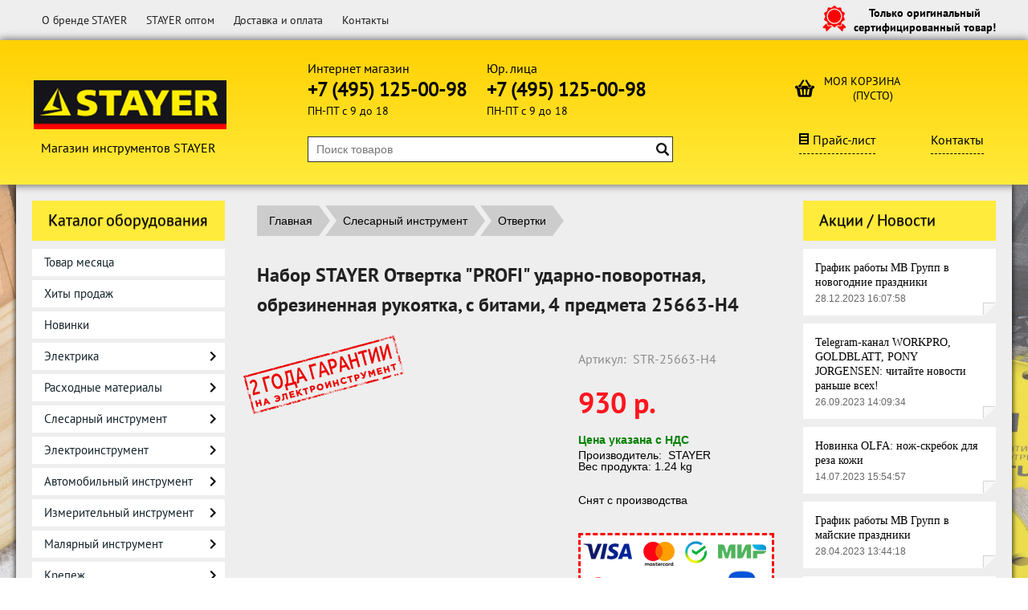

--- FILE ---
content_type: text/html; charset=UTF-8
request_url: https://stayer-stock.ru/product/nabor-stayer-otvertka-profi-udarno-povorotnaja-obrezinennaja-rukojatka-s-bitami-4-predmeta-25663-h4/
body_size: 17375
content:
<!DOCTYPE html>
<html dir="ltr" lang="ru">
<head>    
	<meta http-equiv="Content-Type" content="text/html; charset=utf-8">
	<base href="https://stayer-stock.ru/">
	<link rel="alternate" type="application/rss+xml" title="RSS 2.0" href="/published/SC/html/scripts/rssfeed.php?type=product_reviews&amp;id=94955">	<script>
		var WAROOT_URL = 'https://stayer-stock.ru/';//ok
	</script>
	
<!-- Head start -->
<title>Набор STAYER Отвертка &quot;PROFI&quot; ударно-поворотная, обрезиненная рукоятка, с битами, 4 предмета 25663-H4 ― STAYER SHOP</title>
<link rel="Shortcut Icon" href="/favicon.ico"/>

<meta name="yandex-verification" content="828ab9f84c4dfb17" />


<!--<script src="https://code.jquery.com/jquery-1.8.0.min.js"></script>-->
<script src="/published/SC/html/scripts/js/jquery-1.12.4.min.js"></script>
<!-- Product Status webasyst.club -->
<link rel="stylesheet" href="/published/SC/html/scripts/waclub/product_status/css/product_status.css" type="text/css">
<link rel="stylesheet" href="/published/SC/html/scripts/waclub/product_status/fancybox/jquery.fancybox.css" type="text/css">
<script src="/published/SC/html/scripts/waclub/product_status/fancybox/jquery.fancybox.pack.js"></script>
<script src="/published/SC/html/scripts/waclub/product_status/js/product_status.js"></script>

<!-- LiveSearch WaClub.ru -->
<script>window.jQuery || document.write('<script src="https://ajax.googleapis.com/ajax/libs/jquery/1.8.3/jquery.min.js"><\/script>')</script>
<script> var WaRoot = "/published/SC/html/scripts", LsExclen = "0"*1; </script>
<script src="/published/SC/html/scripts/waclub/livesearch/js/jquery.autocomplete.js"></script>
<script src="/published/SC/html/scripts/waclub/livesearch/js/jquery.highlight.js"></script>
<script src="/published/SC/html/scripts/waclub/livesearch/js/livesearch.waclub.js"></script>
<link rel="stylesheet" href="/published/SC/html/scripts/waclub/livesearch/css/livesearch.css" type="text/css">
<!-- LiveSearch WaClub.ru -->

<!--[if IE 7]><script>$(function(){onresize = wndSize; last_child();});</script><link rel="stylesheet" href="/published/SC/html/scripts/css/rubi/ie7.css" type="text/css" media="screen" /><![endif]-->
<!--[if gt IE 7]><script>$(function(){onresize = wndSize; last_child();});</script><link rel="stylesheet" href="/published/SC/html/scripts/css/rubi/ie8.css" type="text/css" media="screen" /><![endif]-->



<script>
$(document).ready(function(){
$(window).scroll(function(){
if ($(this).scrollTop() > 1300) {
$('.scrollup').fadeIn();
} else {
$('.scrollup').fadeOut();
}
}); 
$('.scrollup').click(function(){
$("html, body").animate({ scrollTop: 0 }, 600);
return false;
}); 
});
</script>

<!-- Roistat Counter Start -->
<script>
(function(w, d, s, h, id) {
    w.roistatProjectId = id; w.roistatHost = h;
    var p = d.location.protocol == "https:" ? "https://" : "http://";
    var u = /^.*roistat_visit=[^;]+(.*)?$/.test(d.cookie) ? "/dist/module.js" : "/api/site/1.0/"+id+"/init?referrer="+encodeURIComponent(d.location.href);
    var js = d.createElement(s); js.charset="UTF-8"; js.async = 1; js.src = p+h+u; var js2 = d.getElementsByTagName(s)[0]; js2.parentNode.insertBefore(js, js2);
})(window, document, 'script', 'cloud.roistat.com', 'a278df1cf373083a6c7a1be0bc708b43');
</script>
<!-- Roistat Counter End -->


<link rel="stylesheet" href="/published/SC/html/scripts/waclub/tk/css/jquery.modal.min.css">
<link rel="stylesheet" href="/published/SC/html/scripts/waclub/tk/css/jquery.modal.custom.css">
<script src="/published/SC/html/scripts/waclub/tk/js/jquery.modal.min.js"></script>

<meta name="yandex-verification" content="828ab9f84c4dfb17" />
<!-- Head end -->
	<script src="/published/publicdata/WWWSTAYERSTOCKRU/attachments/SC/themes/shopping/head.js"></script>
	<link rel="stylesheet" href="/published/publicdata/WWWSTAYERSTOCKRU/attachments/SC/themes/shopping/style.css" type="text/css">
	<link rel="stylesheet" href="/published/publicdata/WWWSTAYERSTOCKRU/attachments/SC/themes/shopping/main.css" type="text/css">
	<link rel="stylesheet" href="/published/SC/html/scripts/css/general.css" type="text/css">
		<link rel="stylesheet" href="/published/publicdata/WWWSTAYERSTOCKRU/attachments/SC/themes/shopping/overridestyles.css" type="text/css">	<script src="/published/SC/html/scripts/js/functions.js"></script>
	<script src="/published/SC/html/scripts/js/behavior.js"></script>
	<script src="/published/SC/html/scripts/js/widget_checkout.js"></script>
	<script src="/published/SC/html/scripts/js/frame.js"></script>
	<script>
<!--		

var defaultCurrency = {
	display_template: '{value} р.',
	decimal_places: '0',
	decimal_symbol: '.',
	thousands_delimiter: '',
	getView: function (price){return this.display_template.replace(/\{value\}/, number_format(price, this.decimal_places, this.decimal_symbol, this.thousands_delimiter));}
	};

var ORIG_URL = 'https://stayer-stock.ru/';
var ORIG_LANG_URL = '/';
window.currDispTemplate = defaultCurrency.display_template;
var translate = {};
translate.cnfrm_unsubscribe = 'Вы уверены, что хотите удалить вашу учетную запись в магазине?';
translate.err_input_email = 'Введите правильный электронный адрес';
translate.err_input_nickname = 'Пожалуйста, введите Ваш псевдоним';
translate.err_input_message_subject = 'Пожалуйста, введите тему сообщения';
translate.err_input_price = 'Цена должна быть положительным числом';
function position_this_window(){
	var x = (screen.availWidth - 600) / 2;
	window.resizeTo(600, screen.availHeight - 100);
	window.moveTo(Math.floor(x),50);
}		
//-->
</script>
	</head>
	<body >
<!--  BODY -->

<style>
    #content {
        padding:0px !important;
    }
    .module-table {
        position:relative;
        float:left;
        border-top:1px solid #bbbbbb;
        border-left:1px solid #bbbbbb;
    }
    .module-table th, .module-table td {
        border-right:1px solid #bbbbbb;
        border-bottom:1px solid #bbbbbb;
        padding:5px 10px;
        position:relative;
        vertical-align:top;
        word-wrap:break-word;
    }
    .module-table td input {
        width:100%;
    }
    .module-table td a {
        font-weight:normal !important;
    }
    .module-table th {
        background-color: #4D90FE;
        background-image: -webkit-gradient(linear,left top,left bottom,from(#4D90FE),to(#4787ED));
        background-image: -webkit-linear-gradient(top,#4D90FE,#4787ED);
        background-image: -moz-linear-gradient(top,#4D90FE,#4787ED);
        background-image: -ms-linear-gradient(top,#4D90FE,#4787ED);
        background-image: -o-linear-gradient(top,#4D90FE,#4787ED);
        background-image: linear-gradient(to bottom,#4D90FE,#4787ED);
        filter: progid:DXImageTransform.Microsoft.gradient(startColorStr='#4d90fe',EndColorStr='#4787ed');
        border-color: #3079ED !important;
        color: white;
        text-shadow: 0px 1px 0px rgba(0, 0, 0, 0.6);
        font-weight:normal;
    }
    .module-clear {
        position:relative;
        float:left;
        width:100%;
        height:1px;
    }
    .module-button {
        position: relative;
        float: left;
        padding: 4px 10px 4px 10px;
        background-color: #E0E0E0;
        border: 1px solid;
        border-color: #CCC #CCC #AAA;
        cursor: pointer;
        text-shadow: 0 1px 0 white;
        border-radius: 2px;
        -moz-box-shadow: inset 0 0 1px #fff;
        -ms-box-shadow: inset 0 0 1px #fff;
        -webkit-box-shadow: inset 0 0 1px white;
        box-shadow: inset 0 0 1px white;
        filter: progid:DXImageTransform.Microsoft.Gradient(GradientType=0,StartColorStr=#fffafafa,EndColorStr=#ffdcdcdc);
        background-image: -moz-linear-gradient(top,#FAFAFA 0,gainsboro 100%);
        background-image: -ms-linear-gradient(top,#FAFAFA 0,gainsboro 100%);
        background-image: -o-linear-gradient(top,#FAFAFA 0,gainsboro 100%);
        background-image: -webkit-gradient(linear,left top,left bottom,color-stop(0,#FAFAFA),color-stop(100%,gainsboro));
        background-image: -webkit-linear-gradient(top,#FAFAFA 0,gainsboro 100%);
        background-image: linear-gradient(to bottom,#FAFAFA 0,gainsboro 100%);
    }

    .module-button:hover {
        background:#ececec;
        box-shadow:0px 1px 1px #c0c0c0;
        -moz-box-shadow: 0px 1px 1px #c0c0c0;
        -ms-box-shadow: 0px 1px 1px #c0c0c0;
        -webkit-box-shadow: 0px 1px 1px #c0c0c0;
        border-color:#a0a0a0;
    }

    .module-button:active {
        border-color: #888 #AAA #CCC;
        -moz-box-shadow: inset 0 1px 5px rgba(0,0,0,0.25),0 1px 0 #fff;
        -ms-box-shadow: inset 0 1px 5px rgba(0,0,0,0.25),0 1px 0 #fff;
        -webkit-box-shadow: inset 0 1px 5px rgba(0, 0, 0, 0.25),0 1px 0 white;
        box-shadow: inset 0 1px 5px rgba(0, 0, 0, 0.25),0 1px 0 white;
        filter: progid:DXImageTransform.Microsoft.Gradient(GradientType=0,StartColorStr=#ffc8c8c8,EndColorStr=#ffe6e6e6);
        background-image: -moz-linear-gradient(top,#C8C8C8 0,#E6E6E6 100%);
        background-image: -ms-linear-gradient(top,#C8C8C8 0,#E6E6E6 100%);
        background-image: -o-linear-gradient(top,#C8C8C8 0,#E6E6E6 100%);
        background-image: -webkit-gradient(linear,left top,left bottom,color-stop(0,#C8C8C8),color-stop(100%,#E6E6E6));
        background-image: -webkit-linear-gradient(top,#C8C8C8 0,#E6E6E6 100%);
        background-image: linear-gradient(to bottom,#C8C8C8 0,#E6E6E6 100%);
    }

    .module-button input {
        position: absolute;
        float: left;
        top: 0px;
        left: 0px;
        width: 100%;
        height: 100%;
        z-index: 2;
        opacity: 0;
    }
    .module-big-button {
        width:100%;
        padding-left:0px !important;
        padding-right:0px !important;
        text-align:center;
        margin-left:-1px;
    }
    .module-clear-form {
        padding:0px;
        margin:0px;
    }
    .module-input {
        padding: 4px;
        outline: none;
        border: 1px solid #B9B9B9;
        border-top-color: #A4A4A4;
        -moz-box-shadow: 0 1px 0 #fff,inset 0 1px 1px rgba(0,0,0,.17);
        -ms-box-shadow: 0 1px 0 #fff,inset 0 1px 1px rgba(0,0,0,.17);
        -webkit-box-shadow: 0 1px 0 white,inset 0 1px 1px rgba(0, 0, 0, .17);
        box-shadow: 0 1px 0 white,inset 0 1px 1px rgba(0, 0, 0, .17);
        -moz-border-radius: 3px;
        -webkit-border-radius: 3px;
        border-radius: 3px;
    }
    .module-textarea {
        padding: 4px;
        outline: none;
        border: 1px solid #B9B9B9;
        border-top-color: #A4A4A4;
        -moz-box-shadow: 0 1px 0 #fff,inset 0 1px 1px rgba(0,0,0,.17);
        -ms-box-shadow: 0 1px 0 #fff,inset 0 1px 1px rgba(0,0,0,.17);
        -webkit-box-shadow: 0 1px 0 white,inset 0 1px 1px rgba(0, 0, 0, .17);
        box-shadow: 0 1px 0 white,inset 0 1px 1px rgba(0, 0, 0, .17);
        -moz-border-radius: 3px;
        -webkit-border-radius: 3px;
        border-radius: 3px;
        resize:vertical;
    }
    .module-modal-main {
        display:none;
        position:fixed;
        top:0px;
        left:0px;
        float:left;
        width:100%;
        height:100%;
        overflow:auto;
        z-index:1000;
        background:rgba(0,0,0,0.6);
    }
    .module-modal-window {
        position:relative;
        margin:0px auto;
        margin-top:64px;
        margin-bottom:100px;
        z-index:101;
        overflow:auto;
    }
    .module-modal-overlay {
        position:absolute;
        float:left;
        width:100%;
        height:100%;
        z-index:99;
    }
    .module-modal-load {
        display:none;
        position:relative;
        float:left;
        width:100%;
        text-align:center;
        padding-top:10px;
        box-shadow:inset 0px 2px 1px rgba(0,0,0,0.2);
    }
    .module-modal-content {
        position:relative;
        float:left;
        width:100%;
        background:white;
        padding:0px 0px 0px 0px;
        font-size: 12px;
        text-align: left;
    }
    .content-table {
        position:relative;
        float:left;
        width:100%;
    }
    .module-button-zone {
        position:fixed;
        width:100%;
        z-index:9999;
    }
    .module-buttons {
        position:relative;
        margin:0px auto;
        left:-8px;
        width:900px;
        height:33px;
        padding:10px 0px;
        background:white;
        border:1px solid #333;
        border-top:0px;
        box-shadow:0px 1px 2px rgba(0,0,0,0.4);
    }
    .module-button-disabled {
        opacity:0.5;
        background:white !important;
    }
    .module-message {
        display: none;
        position:absolute;
        float:left;
        top:16px;
        left:0px;
        width:100%;
        text-align:center;
        font-family:"Tahoma";
    }
    .module-paginator {
        position:absolute;
        float:left;
        left:0px;
        background:rgba(0,0,0,0.4);
        height:34px;
        width:100%;
        text-align:center;
        line-height:33px;
        box-shadow:inset 0px 0px 2px rgba(0,0,0,0.7);
        color:white;
        text-shadow:0px 1px 2px rgba(0,0,0,0.6);
        z-index:100;
        cursor:pointer;
    }
    .module-paginator span {
        position:relative;
        float:left;
        line-height:34px;
        height:34px;
        width:100px;
        color:white;
        text-align:center;
        text-shadow:0px 1px 2px rgba(0,0,0,0.6);
    }
    .module-now-page {
        position:relative;
    }
    .module-modal-window {
        width:400px;
        margin-top:50px;
        padding:5px;
        border-radius:3px;
        background:#F1F1F1;
    }
    .module-modal-content {
        background:transparent !important;
    }
    .module-form-wrap {
        position:relative;
        float:left;
        width:352px;
        margin-left:24px;
    }
    .module-form-header {
        position:relative;
        float:left;
        width:100%;
    }
    .module-form-header h2 {
        font-weight: normal;
        text-align: center;
        font-size: 1.538em;
        margin:7px 0px;
    }
    .module-form-content {
        position:relative;
        float:left;
        width:100%;
        border-bottom: 1px dotted #787878;
        border-top: 1px dotted #787878;
        margin: 1em 0;
        padding-bottom: 1.5em;
        margin-top:0px;
    }
    .module-form-text {
        position:relative;
        float:left;
        width:100%;
        padding-top: 0.231em;
        padding-bottom: 0.385em;
    }
    .module-form-elements {
        position:relative;
        float:left;
        width:100%;
        padding-top: 1em;
    }
    .module-form-label {
        position:relative;
        float:left;
        width:100%;
        padding-top: 1em;
    }
    .module-form-label label {
        display: block;
        padding-bottom: 0.385em;
        padding-top: 0.231em;
        text-align:left;
    }
    .module-form-value {
        position:relative;
        float:left;
        width:100%;
    }
    .module-form-value textarea {
        border: 1px solid #CDCDCD;
        padding: 0.385em;
        margin: 0 auto;
        width: 100%;
        resize:vertical;
    }
    .module-form-info {
        position:relative;
        float:left;
        width:100%;
        margin-top:17px;
    }
    .module-form-process {
        position:relative;
        float:left;
        width:100%;
    }
    .module-form-send {
        display:none;
        position:relative;
        float:left;
        width:100%;
    }
    .module-form-send-text {
        position:relative;
        float:left;
        width:100%;
        color: #080;
        padding-top: 30px;
        padding-bottom:10px;
        font-weight: bold;
    }
    .module-form-button {
        width:330px;
        padding-top:8px;
        padding-bottom:8px;
        margin-bottom:7px;
        text-align:center;
    }
    .module-x-close {
        position:absolute;
        float:left;
        right:3px;
        top:0px;
        z-index:10;
        cursor:pointer;
        color:#333;
    }
    .module-x-close:hover {
        color:black;
    }
</style>

<script>
    $(document).ready(function() {
        $('body').keyup(function(e) {
            if (e.keyCode == 13 && e.shiftKey) {
                var text = GetSelectionText();
                var url = location.href;

                if(text != '') {
                    ShowModal(text,url);
                }
            }
        });
        $('body').on('click', '.error-send', function(){
            SendError();
        });
        $('body').on('click', '.error-close', function(){
            CloseModal();
        });

    });

    function SendError() {

        var url = $('.module-form-textarea-url').val();
        var text = $('.module-form-textarea-error').val();
        var comment = $('.module-form-textarea-comment').val();

        $.post(location.href,{'action_ajax':'send_error',url:url,text:text,comment:comment});

        $('.module-form-send').show();
        $('.module-form-process').hide();
    }

    function GetSelectionText() {
        var txt = '';
        if (txt = window.getSelection) {
            txt = window.getSelection().toString();
        } else {
            txt = document.selection.createRange().text;
        }
        return txt;
    }

    function ShowModal(text,url) {

	$.ajax({
		type: "GET",
		url: '/get-x.php?text='+text+'&url='+url,
		cache: false,
		success:function(data){
			$('.module-modal-main').html(data); 
		        $('.module-modal-main').show();
		}
	});
    }


    function CloseModal() {
        $('body').css({'overflow':'auto'});
        $('.module-modal-main').hide();
    }
</script>

<div class="module-modal-main"></div>
<div class="clearfix mw1200">
	<div id="header-top-menu">
		<!-- cpt_container_start -->

		<div class="wrapper--box">
			<div class="clearfix">
				<div class="fl">
					
<div class="cpt_auxpages_navigation"><ul class="horizontal"><li><a href="/auxpage_o-brende-stayer/">О бренде STAYER</a></li><li><a href="/auxpage_stayer-optom/">STAYER оптом</a></li><li><a href="/auxpage_2/">Доставка и оплата</a></li><li><a href="/auxpage_kontakty/">Контакты</a></li></ul></div>

				</div>
				<div class="fr box--original">
					<span class="main-sprite original"></span>
					<span class="original--text">Только оригинальный<br>сертифицированный товар!</span>
				</div>
			</div>
		</div>
		<!-- cpt_container_end -->
	</div>
</div>
<div class="clearfix mw1200 header--wrapper">
	<div class="header--box clearfix mw1200">
		<div class="wrapper--box">
			<div class="logo--box">
							<a href="/" class="logo--url">
					<img src="/published/publicdata/WWWSTAYERSTOCKRU/attachments/SC/themes/shopping/images/logo.png" alt="logo">
				</a>
							<p class="logo--text">Магазин инструментов STAYER</p>
			</div>
			<div class="middle--box">
				<div class="phones--box clearfix">

                                              

				<div class="cols2">
						<p class="phones--box--one">Интернет магазин</p>
						<p class="phones--box--two"><a class="telephone" href="tel: +7491250098">+7 (495) 125-00-98</a></p>
						<p class="phones--box--thee">ПН-ПТ с 9 до 18</p>
					</div>
					<div class="cols2 pl25px">
						<p class="phones--box--one">Юр. лица</p>
						<p class="phones--box--two"><a class="telephone" href="tel: +74951250098">+7 (495) 125-00-98</a></p>
						<p class="phones--box--thee">ПН-ПТ с 9 до 18</p>
					</div>                          
				</div>
				<div id="header_Search">
					<!-- cpt_container_start -->
					
<div class="cpt_product_search"><form action="/livesearch/" method="get">
<input type="text" id="searchstring" name="q" value='' placeholder="Поиск товаров" class="input_message2" required onchange="this.value=this.value.trim();" >
<input type="submit" class="search-btn" value="Найти" >
</form></div>

					<!-- cpt_container_end -->
				</div>
			</div>
			
			<div class="cart--box clearfix">
				<!-- cpt_container_start -->
				<div class="e5-mb cart-content">
					<div class="e5-sb">
						
<div class="cpt_shopping_cart_info">					<a class="hndl_proceed_checkout" rel="nofollow" href="/cart/">
		<div class="clearfix">
			<div>
				Моя корзина
			</div>
	
				<div id="shpcrtgc">(пусто)</div>
			<div id="shpcrtca">&nbsp;</div>
			</div>
	</a>
</div>

					</div>
				</div>
				<!-- cpt_container_end -->
				<div id="header_Catalog" class="clearfix">					
					<div class="effect e4 fl">
						<a target="_blank" class="ico-pricelist" href="/pricelist">Прайс-лист</a>
					</div>
					<div class="effect e4 fr">
						<a href="auxpage_kontakty/">Контакты</a>
					</div>
				</div>
			</div>                
		</div>
	</div>     
	        		
    <div class="header--menubox clearfix">
        <div class="wrapper--box">                   
			<div class="clearfix">
            	<ul class="clearfix flexis">
                            	</ul>     
            </div>
        </div>
    </div>	
</div>
<div class="clearfix mw1200 main--wrapper">
    <div class="bg--fixed"></div>
    <div class="all_wrapper">
      <div class="clearfix">      
          <div class="fl" id="container_left_sidebar">
            <!-- cpt_container_start -->
            <div class="box-title">
              Каталог оборудования
            </div>
            
<div class="cpt_category_tree"><ul class="menu-h"><li class="p-menu-v"><a href="/category/tovar-dnja/">Товар месяца</a></li><li class="p-menu-v"><a href="/category/hity-prodazh/">Хиты продаж</a></li><li class="p-menu-v"><a href="?categoryID=652">Новинки</a></li><li class="p-menu-v"><a href="/category/elektrika/">Электрика</a><i class="ico-angle-right"></i><ul class="menu-v "><li class="child"><a href="/category/krimpery/">Кримперы</a></li><li class="child"><a href="/category/pajalnoe-oborudovanie/">Паяльное оборудование</a></li><li class="child"><a href="/category/oborudovanie-dlja-temorezki/">Оборудование для терморезки</a></li><li class="child"><a href="/category/svetovoe-oborudovanie/">Световое оборудование</a></li><li class="child"><a href="/category/rozetki-vilki/">Розетки, вилки, выключатели</a></li></ul></li><li class="p-menu-v"><a href="?categoryID=665">Расходные материалы</a><i class="ico-angle-right"></i><ul class="menu-v "><li class="child"><a href="/category/diski-pilnye/">Диски пильные</a><i class="ico-angle-right"></i><ul class="menu-v "><li class="child"><a href="/category/diski-pilnye-construct/">Диски пильные Construct</a></li><li class="child"><a href="/category/diski-pilnye-expert/">Диски пильные Expert</a></li><li class="child"><a href="/category/diski-pilnye-fast/">Диски пильные FAST</a></li><li class="child"><a href="/category/diski-pilnye-laminate/">Диски пильные Laminate</a></li><li class="child"><a href="/category/diski-pilnye-multi-material/">Диски пильные Multi Material</a></li><li class="child"><a href="/category/diski-pilnye-optima/">Диски пильные OPTIMA</a></li></ul></li><li class="child"><a href="/category/krugi-otreznye/">Круги отрезные</a></li><li class="child"><a href="/category/krugi-shlifovalnye/">Круги шлифовальные</a></li><li class="child"><a href="?categoryID=611">Абразивные материалы</a><i class="ico-angle-right"></i><ul class="menu-v "><li class="child"><a href="/category/krugi-abrazivnye-perforirovannye/">Круги абразивные на липучке</a></li><li class="child"><a href="/category/krugi-iz-abrazivnoj-bumagi/">Круги из абразивной бумаги</a></li><li class="child"><a href="/category/lenty-shlifovalnye/">Ленты шлифовальные</a></li><li class="child"><a href="/category/-treugolniki-shlifovalnye/">Треугольники шлифовальные</a></li><li class="child"><a href="/category/shlifovalnye-listy/">Шлифовальные листы</a></li></ul></li><li class="child"><a href="/category/instrumenty-dlja-shlifovanija/">Шлифовальные материалы</a><i class="ico-angle-right"></i><ul class="menu-v "><li class="child"><a href="/category/brusok-dlja-shlifovanija-/">Брусок для шлифования </a></li><li class="child"><a href="/category/gubka-dlja-shlifovanija-/">Губка для шлифования </a></li><li class="child"><a href="/category/terka-dlja-shlifovanija/">Терки для шлифования</a></li><li class="child"><a href="/category/shlifovalnye-nasadki/">Шлифовальные насадки</a></li><li class="child"><a href="/category/shlifovalnye-setki/">Шлифовальные сетки</a></li></ul></li><li class="child"><a href="/category/polirovalnye-nasadki/">Полировальные материалы</a></li><li class="child"><a href="/category/chashki-almaznye/">Чашки алмазные</a></li><li class="child"><a href="?categoryID=615">Щетки-крацовки</a></li><li class="child"><a href="/category/bity/">Биты и адаптеры</a></li><li class="child"><a href="/category/koronki-bimetallicheskie-universalnye/">Коронки биметаллические универсальные</a></li><li class="child"><a href="/category/pily-i-koronki/">Пилы и коронки</a></li><li class="child"><a href="?categoryID=625">Буровые коронки и буры по бетону</a></li><li class="child"><a href="/category/derzhavki-dlja-koronok/">Державки для коронок</a></li><li class="child"><a href="/category/zubila/">Зубила для перфораторов</a></li><li class="child"><a href="/category/sverla-po-betonu/">Сверла по бетону</a></li><li class="child"><a href="/category/sverla-po-derevu/">Сверла по дереву</a></li><li class="child"><a href="/category/sverla-po-kafelju-i-steklu/">Сверла по кафелю и стеклу</a></li><li class="child"><a href="/category/sverla-po-metallu/">Сверла по металлу</a></li><li class="child"><a href="/category/polotna-dlja-elektricheskih-lobzikov/">Пильные полотна</a></li><li class="child"><a href="/category/frezy/">Фрезы</a></li><li class="child"><a href="/category/mini-nasadki-dlja-gravirovalnyh-mashin/">Мини-насадки для гравировальных машин</a></li><li class="child"><a href="/category/gvozdi-i-skoby-dlja-steplera/">Гвозди и скобы для степлера</a></li><li class="child"><a href="/category/sterzhni-dlja-kleevyh-pistoletov/">Стержни для клеевых пистолетов</a></li></ul></li><li class="p-menu-v"><a href="?categoryID=588">Слесарный инструмент</a><i class="ico-angle-right"></i><ul class="menu-v "><li class="child"><a href="/category/otvertki/">Отвертки</a></li><li class="child"><a href="/category/napilniki-i-nadfili/">Напильники и надфили</a></li><li class="child"><a href="/category/sharnirno-gubcevyj-instrument/">Шарнирно-губцевый инструмент</a><i class="ico-angle-right"></i><ul class="menu-v "><li class="child"><a href="/category/bokorezy-/">Бокорезы </a></li><li class="child"><a href="/category/zazhimy-ruchnye/">Зажимы ручные</a></li><li class="child"><a href="/category/kleshi/">Клещи</a></li><li class="child"><a href="/category/kleshi-perestavnye/">Клещи переставные</a></li><li class="child"><a href="/category/kusachki/">Кусачки</a></li><li class="child"><a href="/category/mnogofunkcionalnyj-instrument/">Многофункциональный инструмент</a></li><li class="child"><a href="/category/ploskogubcy/">Плоскогубцы</a></li><li class="child"><a href="/category/strippery/">Стрипперы</a></li><li class="child"><a href="/category/semniki-izoljacii/">Съемники изоляции</a></li><li class="child"><a href="/category/semniki-stopornyh-kolec/">Съемники стопорных колец</a></li><li class="child"><a href="/category/tonkogubcy/">Тонкогубцы</a></li><li class="child"><a href="/category/elektropassatizhi/">Электропассатижи</a></li></ul></li><li class="child"><a href="/category/molotki-kuvaldi-kiyanki/">Молотки, кувалды, киянки</a></li><li class="child"><a href="/category/topory/">Топоры</a></li><li class="child"><a href="/category/zubila-kernery/">Зубила и кернеры</a></li><li class="child"><a href="/category/lomy-gvozdodery/">Ломы - гвоздодеры</a></li><li class="child"><a href="/category/montazhnyj-instrument/">Монтажный инструмент</a><i class="ico-angle-right"></i><ul class="menu-v "><li class="child"><a href="/category/zaklepochniki/">Заклепочники</a></li><li class="child"><a href="/category/prosekateli-i-skruchivateli/">Просекатели и скручиватели</a></li><li class="child"><a href="/category/steplery/">Степлеры</a></li></ul></li><li class="child"><a href="/category/nozhovki-po-derevu/">Ножовки по дереву</a></li><li class="child"><a href="/category/nozhovki-po-metallu/">Ножовки по металлу</a></li><li class="child"><a href="/category/lobziki_g2/">Лобзики</a></li><li class="child"><a href="/category/rezhushij-instrument/">Режущий инструмент</a></li><li class="child"><a href="/category/nozhi-so-smennymi-lezvijami/">Ножи</a></li><li class="child"><a href="/category/rubanki-i-stameski/">Рубанки и стамески</a></li><li class="child"><a href="?categoryID=632">Инструмент для кафеля, стекла</a><i class="ico-angle-right"></i><ul class="menu-v "><li class="child"><a href="/category/plitkorezy/">Плиткорезы</a></li><li class="child"><a href="/category/steklodomkraty/">Стеклодомкраты</a></li><li class="child"><a href="/category/steklorezy/">Стеклорезы</a></li><li class="child"><a href="/category/shipcy-dlja-kafelja-/">Щипцы для кафеля </a></li><li class="child"><a href="/category/prinadlezhnosti/">Принадлежности</a></li></ul></li><li class="child"><a href="/category/rezbonareznoj-instrument/">Резьбонарезной инструмент</a></li><li class="child"><a href="/category/rasporki-i-stjazhki/">Распорки и стяжки</a></li><li class="child"><a href="/category/strubciny/">Струбцины</a></li><li class="child"><a href="/category/tiski/">Тиски</a></li><li class="child"><a href="/category/nabory-instrumentov/">Наборы инструментов</a></li><li class="child"><a href="/category/kirki/">Кирки</a></li></ul></li><li class="p-menu-v"><a href="?categoryID=638">Электроинструмент</a><i class="ico-angle-right"></i><ul class="menu-v "><li class="child"><a href="/category/termoklejashie-pistolety/">Термоклеящие пистолеты</a></li><li class="child"><a href="/category/specmashiny/">Спецмашины</a></li><li class="child"><a href="/category/osnastka/">Оснастка</a><i class="ico-angle-right"></i><ul class="menu-v "><li class="child"><a href="/category/opornye-tarelki/">Опорные тарелки</a></li><li class="child"><a href="/category/patrony-bystrozazhimnye/">Патроны</a></li></ul></li></ul></li><li class="p-menu-v"><a href="?categoryID=556">Автомобильный инструмент</a><i class="ico-angle-right"></i><ul class="menu-v "><li class="child"><a href="/category/domkraty/">Домкраты</a></li><li class="child"><a href="/category/pnevmoinstrument/">Пневмоинструмент</a></li><li class="child"><a href="/category/kraskopulty/">Краскопульты</a></li><li class="child"><a href="?categoryID=595">Ключи</a></li><li class="child"><a href="/category/tali-i-lebedki/">Тали и лебедки</a></li><li class="child"><a href="/category/-trosy-buksirovochnye/">Тросы буксировочные</a></li><li class="child"><a href="/category/shetki-i-skrebki/">Щетки и скребки</a></li><li class="child"><a href="/category/telezhki-instrumentalnye/">Тележки инструментальные</a></li><li class="child"><a href="/category/nabory-avtoinstrumentov/">Наборы автоинструментов</a></li><li class="child"><a href="/category/aksessuary/">Аксессуары</a></li></ul></li><li class="p-menu-v"><a href="?categoryID=558">Измерительный инструмент</a><i class="ico-angle-right"></i><ul class="menu-v "><li class="child"><a href="/category/lazernyj-instrument/">Лазерный инструмент</a></li><li class="child"><a href="/category/multimetry-testery-probniki/">Мультиметры / Тестеры / Пробники</a></li><li class="child"><a href="?categoryID=634">Рулетки</a></li><li class="child"><a href="?categoryID=566">Мерные ленты</a></li><li class="child"><a href="?categoryID=569">Уровни</a></li><li class="child"><a href="/category/gidrourovni/">Гидроуровни</a></li><li class="child"><a href="/category/pravila/">Правила</a></li><li class="child"><a href="?categoryID=570">Штангенциркули и микрометры</a></li><li class="child"><a href="?categoryID=559">Линейки, метры</a></li><li class="child"><a href="?categoryID=567">Угольники и транспортиры</a></li></ul></li><li class="p-menu-v"><a href="?categoryID=636">Малярный инструмент</a><i class="ico-angle-right"></i><ul class="menu-v "><li class="child"><a href="/category/kisty/">Кисти</a></li><li class="child"><a href="/category/maklovicy/">Макловицы</a></li><li class="child"><a href="?categoryID=662">Валики и ролики</a><i class="ico-angle-right"></i><ul class="menu-v "><li class="child"><a href="/category/valiki/">Валики</a></li><li class="child"><a href="/category/maljarnye-nabory/">Малярные наборы</a></li><li class="child"><a href="/category/roliki/">Ролики</a></li><li class="child"><a href="/category/ruchki-dlja-valikov/">Ручки для валиков</a></li></ul></li><li class="child"><a href="/category/shpateli/">Шпатели</a></li><li class="child"><a href="/category/cikli-i-skrebki/">Цикли и скребки</a></li><li class="child"><a href="/category/gladilki-i-terki/">Гладилки и терки</a></li><li class="child"><a href="/category/kelmy/">Кельмы</a></li><li class="child"><a href="/category/pistolety-dlja-germetikov/">Пистолеты для герметиков</a></li><li class="child"><a href="/category/pistolety-dlja-montazhnoj-peny/">Пистолеты для монтажной пены</a></li><li class="child"><a href="/category/instrument-dlja-shtukaturnyh-i-otdelochnyh-rabot/">Инструмент для штукатурных и отделочных работ</a></li><li class="child"><a href="/category/emkosti-stroitelnye/">Емкости строительные</a></li><li class="child"><a href="/category/razmetochnye-niti-i-otvesy/">Разметочные нити и отвесы</a></li><li class="child"><a href="/category/dopolnitelnye-aksessuary/">Дополнительные аксессуары</a></li></ul></li><li class="p-menu-v"><a href="?categoryID=621">Крепеж</a><i class="ico-angle-right"></i><ul class="menu-v "><li class="child"><a href="/category/samorezy-krovelnye/">Саморезы кровельные</a></li><li class="child"><a href="/category/zaklepki/">Заклепки</a></li><li class="child"><a href="/category/petli-dvernye/">Петли дверные</a></li><li class="child"><a href="/category/djubeli/">Дюбели</a></li><li class="child"><a href="/category/skoby-derzhateli-dlja-kruglogo-kabelja/">Скобы-держатели для круглого кабеля</a></li><li class="child"><a href="/category/skoby-derzhateli-dlja-ploskogo-kabelja/">Скобы-держатели для плоского кабеля</a></li><li class="child"><a href="/category/homuty/">Хомуты</a></li><li class="child"><a href="/category/ugolki-kronshtejny/">Уголки-кронштейны</a></li><li class="child"><a href="/category/takelazhnyj-krepezh/">Такелажный крепеж</a></li><li class="child"><a href="/category/trosy-stalnye-/">Тросы стальные </a></li></ul></li><li class="p-menu-v"><a href="/category/sistemy-hranenija-i-perenoski/">Системы хранения и переноски</a></li><li class="p-menu-v"><a href="/category/zashita-truda/">Защита труда</a><i class="ico-angle-right"></i><ul class="menu-v "><li class="child"><a href="/category/zashitnye-ochki/">Защитные очки</a></li><li class="child"><a href="/category/maski-tehnicheskie/">Маски технические</a></li><li class="child"><a href="/category/naushniki/">Наушники</a></li><li class="child"><a href="/category/perchatki-i-rukavicy/">Перчатки и рукавицы</a></li><li class="child"><a href="/category/svetootrazhajushie-zhilety-i-aksessuary/">Светоотражающие жилеты и аксессуары</a></li><li class="child"><a href="/category/zashitnye-sredstva/">Средства защиты</a></li></ul></li><li class="p-menu-v"><a href="?categoryID=650">Прочее</a><i class="ico-angle-right"></i><ul class="menu-v "><li class="child"><a href="/category/zamki/">Замки</a></li><li class="child"><a href="/category/lenty-klejashie/">Ленты клеящие</a></li><li class="child"><a href="/category/lupy/">Лупы</a></li><li class="child"><a href="/category/nozhi/">Ножи</a></li><li class="child"><a href="/category/peny-klei-germetiki/">Пены, клеи, герметики</a><i class="ico-angle-right"></i><ul class="menu-v "><li class="child"><a href="/category/germetiki/">Герметики</a></li><li class="child"><a href="/category/klei-zhidkie-gvozdi/">Клеи (жидкие гвозди)</a></li><li class="child"><a href="/category/montazhnye-peny/">Монтажные пены</a></li></ul></li><li class="child"><a href="/category/santehnika/">Сантехника</a></li><li class="child"><a href="/category/fonari/">Фонари</a></li><li class="child"><a href="/category/hozjajstvennye-prinadlezhnosti/">Хозяйственные принадлежности</a></li><li class="child"><a href="/category/shetki-provolochnye-stalnye-/">Щетки проволочные стальные </a></li></ul></li></ul></div>

            <div class="delivery--box pt20px">
	          	<div class="box-title">
	            	Доставка
	          	</div>
	          	<a href="/auxpage_2/"><img class="lazy" src="/img/0.png" data-src="/published/publicdata/WWWSTAYERSTOCKRU/attachments/SC/themes/shopping/images/delivery.jpg" alt="Картинка доставки"></a>
                  
	          	
            </div>            
            <!-- cpt_container_end -->
                <!-- cpt_container_start -->
            <br>

                    <div class="delivery--box">
                        <div style="padding-left:8px;" class="box-title">Доставка в любую точку РФ</div>
                        <img class="lazy" src="/img/0.png" data-src="/logos/del-tk-240.jpg" width="240" alt="del-tk" >
                    </div>

<div class="social-mvgrp-icons">
     <!--<div class="fb-mvgrp">
	    <a href="https://www.facebook.com/MVGRP/?ref=bookmarks" target="_blank"><img class="lazy" src="/img/0.png" data-src="published/publicdata/WWWSTAYERSTOCKRU/attachments/SC/themes/shopping/images/fb-mvgrp.png" width="70px"></a>			
     </div>-->
      <!--<div class="vk-mvgrp">
	    <a href="https://vk.com/mvgrp_ru" target="_blank"><img class="lazy" src="/img/0.png" data-src="published/publicdata/WWWSTAYERSTOCKRU/attachments/SC/themes/shopping/images/vk-mvgrp.png" width="70px"></a>			
    </div>-->
    <!--<div class="inst-mvgrp">
	<a href="https://www.instagram.com/mvgrp/" target="_blank"><img class="lazy" src="/img/0.png" data-src="published/publicdata/WWWSTAYERSTOCKRU/attachments/SC/themes/shopping/images/inst-mvgrp.png" width="70px"></a>			
    </div>-->
</div>

            

          </div>
          <div class="fl" id="container_main_content">
            <!-- cpt_container_start -->
            
<div class="cpt_maincontent"><script src="/published/SC/html/scripts/js/product_detailed.js"></script>
<form data-prodId="94955" action='/product/nabor-stayer-otvertka-profi-udarno-povorotnaja-obrezinennaja-rukojatka-s-bitami-4-predmeta-25663-h4/' method="post">
<input name="productID" value="94955" type="hidden" >
<input class="product_price" value="930" type="hidden" >
<input class="product_list_price" value="0" type="hidden" >

	<div class="clearfix">
	
<div class="cpt_product_category_info"><div>
	<ul class="breadcrumbs clearfix">
	<li>
		<a href="/">Главная</a>
	</li>
									<li>				
				<a href='/category/588/'>Слесарный инструмент</a>					
			</li>
								<li>				
				<a href='/category/otvertki/'>Отвертки</a>					
			</li>
				</ul>
</div>
</div>

</div>

<div class="clearfix">
	<!-- cpt_container_start -->
	
<div class="cpt_product_name">
	<h1>Набор STAYER Отвертка &quot;PROFI&quot; ударно-поворотная, обрезиненная рукоятка, с битами, 4 предмета 25663-H4</h1>
	</div>

	<!-- cpt_container_end -->
</div>
<div id="prddeatailed_container">
	<!-- cpt_container_start -->
	<div class="clearfix pt10px" style="position: relative;">
		<div class="box--prdimages">
			
<div class="cpt_product_images">	
	<link rel="stylesheet" href="/published/SC/html/scripts/js/fotorama/fotorama.css" type="text/css" />
	<script src="/published/SC/html/scripts/js/fotorama/fotorama.js"></script>

		
	<div>
		
		<div class="fotorama clearfix box--currentpicture"
				data-width="380"
				data-height="380"
				data-max-width="100%"
				data-loop="true"
				data-fit="scaledown"
				data-nav="thumbs"
				data-allowfullscreen="true"
		>
			
				<a href="/published/publicdata/WWWSTAYERSTOCKRU/attachments/SC/products_pictures/25663-h4.jpg" 
					   data-full="/published/publicdata/WWWSTAYERSTOCKRU/attachments/SC/products_pictures/25663-h4_enl.jpg"
					>									
				</a>
					</div>
	</div>
	</div>

		</div>
		<div class="fr" style="width: 240px;">
			<div>
								<div class="box--sku">
					<span class="productCodeLabel">Артикул:&nbsp;</span>
					<span class="productCode"><i>STR-25663-H4</i></span>
				</div>
								
			</div>
			
<div class="cpt_product_params_selectable">
<table>

</table>

</div>

			
<div class="cpt_product_params_fixed">
<table>

</table>

</div>

			
<div class="cpt_product_rate_form"></div>

			
			<div class="box--prd-btns">				
				
<div class="cpt_product_price">						
		<span class="totalPrice">930 р.</span>
		
	
								<p class="nds_price">
			<span class="nds_desc">Цена указана с НДС</span>
		</p>
		
		
		
		<div>
		<span class="productVendorLabel">Производитель:&nbsp;</span>
		<span class="productVendor">STAYER</span>
	</div>
		
		

		

	
		
	

		<!--<div>
		Габариты (Д/Ш/В): 23/7/9 см
	</div>-->
	
		<div>
		Вес продукта: 1.24 kg
	</div>
	<br><br>
<div class="product-status product-status-type-4"><span class="product-status-name">Снят с производства</span></div>
    
</div>

				
<div class="cpt_product_add2cart_button">
</div>

				<!-- <div class="box--quickorder">
					<a href="javascript:void(0);" class="btn--quickOrder add2cart--button" id="#quickOrder" onclick="$('#quickOrderModal').arcticmodal()">
						Быстрый заказ
					</a>
				</div> -->
			</div>

			<div class="wanarity"></div>
</br><a href="/auxpage_2/" target="_blank"><img class="pay-n" src="https://stayer-stock.ru/img/pay_n.jpg"></a>
<a href="/auxpage_2/" target="_blank"><img style="margin-top: 10px;" class="pay-n" src="https://flex-stock.ru/img/about-pvz.jpg"></a>

			
			<!--<div class="tooltip">				
				<img style="max-width:90%;display:block;margin:20px auto;" src="/published/publicdata/WWWSTAYERSTOCKRU/attachments/SC/themes/shopping/images/truck-shipping-256x256.png" alt="Доставка до любой транспортной компании в МОСКВЕ БЕСПЛАТНО!"/>
				<div class="tooltip-label">Доставка до любой транспортной компании в МОСКВЕ БЕСПЛАТНО!</div>
			</div>

			<div class="box--prdspecial hidden">				
				<p><span class="boldtext">Доставка до любой транспортной компании в </span><span class="boldtext title">МОСКВЕ БЕСПЛАТНО!</span></p>
			</div>-->

			<div class="box--prdspecial hidden">
				<p><span class="boldtext title">Гарантия 2 ГОДА</span></p>
				<p><span style="font-size: 13px;line-height: 13px;">На весь инструмент! <br>Только сертифицированный товар!</span></p>
			</div>					
		</div>
	</div>
<p></p>
<!-- <div style="text-align:center;"><img src="https://mvgrp.ru/wp-content/uploads/2021/12/postavka_s_10_jan2.jpg" alt="Поставки с 10 января" width="640"></div> -->

<p></p>

	
<div class="cpt_product_description"><div>
	<h2>Описание</h2>
<p>Предназначена для монтажа и демонтажа резьбовых соединений.</p>
<ul>
<li>Ударные биты из хромованадиевой стали, закалены</li>
<li>Ударное воздействие в тыльную часть рукоятки преобразуется во вращательное движение рабочей насадки</li>
<li>Направление вращения задается переключателем реверса</li>
<li>Пластиковый бокс для хранения</li>
</ul>
<h2>Комплектация</h2>
<ul>
<li>Эргономичная обрезиненная рукоятка с держателем для бит и протектором</li>
<li>2 биты длиной 36 мм (SL 7 мм; PH2)</li>
<li>2 биты длиной 75 мм (SL 8 мм; PH3)</li>
<li>Стандартный присоединительный шестигранник на 5/16"</li>
</ul>
</div></div>

	<!-- cpt_container_end -->
</div></form>

<script src="/1click/js/jquery.arcticmodal-0.3.min.js"></script>
<script src="/1click/js/form.js"></script>
<link rel="stylesheet" type="text/css" href="/1click/js/jquery.arcticmodal-0.3.css">
<link rel="stylesheet" type="text/css" href="/1click/js/themes/simple.css">
<!-- cpt_container_start -->	

<div class="cpt_product_related_products">	
		<style>
		.related--box {
		  padding: 0;
		  margin: 0;
		  list-style: none;
		  display: -webkit-box;
		  display: -moz-box;
		  display: -ms-flexbox;
		  display: -webkit-flex;
		  display: flex;
		  -webkit-flex-flow: row wrap;
		  justify-content: space-between;
		}

		.related--link {
		    background: #fff;
		    padding: 10px;
		    width: 200px;
		    margin: 10px 0 10px 20px;
		    color: #000;
		    font-size: 16px;
		    text-align: center;
		    box-sizing: border-box;
		    text-decoration: none;
		    text-shadow: none;
		    line-height: 20px;
		}
		.related--box .related--link:first-child, .related--box .related--link:nth-child(4n) {
		    margin-left: 0;
		}

		.related--link:hover {
		    box-shadow: 0 0 0 3px #333;
		}

		.related--price {
		    font-size: 22px;
		    line-height: 24px;
		}

		.cpt_product_related_products h2 {
    color: #fff;
    margin: 20px 0 0;
    padding: 5px 10px;
    background: #DA251C;
    font: normal 20px/24px PTSansBold,helvetica,sans-serif;
		}
		</style>
	
								</div>

<!-- cpt_container_end -->

<div class="g-hidden" style="display:none;">
    <div id="quickOrderModal" class="box-modal" style="width:350px; float:left;">
        <div class="box-modal_close arcticmodal-close"></div>
        <div style="width:100%; float:left;" id="fields">
            <div style="font-size:18px;">Оставьте нам контакты для связи</div>
            <div class="modal-content-box" style="margin-top:15px; width:350px; float:left;">
                <form id="contact">
                    <input type="hidden" value="930 р." name="price">
                    <input type="hidden" value="Набор STAYER Отвертка "PROFI" ударно-поворотная, обрезиненная рукоятка, с битами, 4 предмета 25663-H4" name="prod">
                    <input type="hidden" value=" 
 Ударные биты - Cr-V сталь, закалены 
 Реверсивная рукоятка с держ. бит 
 Пластиковый бокс 
 " name="desc">
                    <input type="hidden" value="/published/publicdata/WWWSTAYERSTOCKRU/attachments/SC/products_pictures/25663-h4.jpg" name="image">
                    <input type="hidden" value="/product/nabor-stayer-otvertka-profi-udarno-povorotnaja-obrezinennaja-rukojatka-s-bitami-4-predmeta-25663-h4/" name="uri">

                    <div class="form_inp">
                        <input type="text" style="width:350px;" name="phone" value="" placeholder="Контактный телефон">
                    </div>
                    <div class="form_inp">
                        <textarea name="mess" placeholder="Комментарий"></textarea>
                    </div>      
                    <div class="form_inp survey_submit">
                        <input type="submit" value="Отправить" class="">
                    </div>

                </form>
            </div>
        </div>
        <div id="note"></div>
    </div>
</div></div>

 <!--<center><a href="https://stayer-stock.ru/blog/57/" target=_blank> <img src="https://mvgrp.ru/wp-content/uploads/2018/07/summer.jpg" width="640" height="427"> </a></center>-->

<!-- cpt_container_end -->


          </div>
<!--noindex-->
          <div class="fl"  id="container_right_sidebar">
            <!-- cpt_container_start -->
            
<div class="cpt_news_short_list">	<a href="/blog/" class="box-title block-url-dashed"><h3>Акции / Новости</h3></a>
	<div class="news-list-item">
		<a style="color: inherit; text-decoration: none; font-weight: inherit;" href="/blog/82/">				
			<span class="news_title">График работы МВ Групп в новогодние праздники</span>
			<p class="news_date">28.12.2023 16:07:58</p>				
		</a>
	</div>
	<div class="news-list-item">
		<a style="color: inherit; text-decoration: none; font-weight: inherit;" href="/blog/81/">				
			<span class="news_title">Telegram-канал WORKPRO, GOLDBLATT, PONY JORGENSEN: читайте новости раньше всех!</span>
			<p class="news_date">26.09.2023 14:09:34</p>				
		</a>
	</div>
	<div class="news-list-item">
		<a style="color: inherit; text-decoration: none; font-weight: inherit;" href="/blog/79/">				
			<span class="news_title">Новинка OLFA: нож-скребок для реза кожи</span>
			<p class="news_date">14.07.2023 15:54:57</p>				
		</a>
	</div>
	<div class="news-list-item">
		<a style="color: inherit; text-decoration: none; font-weight: inherit;" href="/blog/78/">				
			<span class="news_title">График работы МВ Групп в майские праздники</span>
			<p class="news_date">28.04.2023 13:44:18</p>				
		</a>
	</div>
	<div class="news-list-item">
		<a style="color: inherit; text-decoration: none; font-weight: inherit;" href="/blog/77/">				
			<span class="news_title">График работы МВ Групп в новогодние праздники</span>
			<p class="news_date">30.12.2022 13:03:34</p>				
		</a>
	</div>
</div>

            <!-- cpt_container_end -->
                 <!-- Баннерный блок -->
       
        </br>
				
<br>				
<!--<div style="text-align: center;"><a href=http://mv-sale.ru target=_blank><img class="lazy" src="/img/0.png" data-src="https://mv-group.ru/images/banners/mv-sale.png" rel="nofollow" alt="mv-sale"> </a></div>-->

            <div id="brands_banner" class="mt20px">
         

			<div class="clearfix">
				<div style="text-align:center; ">
<a target="_blank" href="http://mvgrp.ru"><img class="lazy" src="/img/0.png" data-src="/logos/JBTlogo_190.png" alt="JBT" style="width:200px;margin-left:10px;padding:12px;"></a>
<!--<img src="img/ber-upakovka.png" alt="бережная упаковка" width="240px;" style="margin-bottom: 5px;">-->

              	</div>
<div class="box-title" style="padding-left: 40px; margin-bottom: 5px;">Интернет-магазины <br>с единой корзиной</div>
            	<div id="bgsep">
            		<ul class="clearfix list--brands"> 
						<li><a target="_blank" rel="nofollow" href="https://milka-tools.ru/">
			<img class="lazy" src="/img/0.png" data-src="/logos/png/milwaukee_70_42.png" alt="Milwaukee"></a></li><li><a target="_blank" rel="nofollow" href="https://knipex-shop.ru/">
			<img class="lazy" src="/img/0.png" data-src="/logos/png/knipex_70_42.png" alt="Knipex"></a></li><li><a target="_blank" rel="nofollow" href="https://kraftool-shop.ru/">
			<img class="lazy" src="/img/0.png" data-src="/logos/png/kraftool_70_42.png" alt="Kraftool"></a></li><li><a target="_blank" rel="nofollow" href="https://zubr-shop.ru/">
			<img class="lazy" src="/img/0.png" data-src="/logos/png/zubr_70_42.png" alt="Zubr"></a></li><li><a target="_blank" rel="nofollow" href="https://wera-shop.ru/">
			<img class="lazy" src="/img/0.png" data-src="/logos/png/wera_70_42.png" alt="Wera"></a></li><li><a target="_blank" rel="nofollow" href="https://kvt-shop.ru/">
			<img class="lazy" src="/img/0.png" data-src="/logos/png/kvt_70_42.png" alt="KVT"></a></li><li><a target="_blank" rel="nofollow" href="https://bessey-shop.ru/">
			<img class="lazy" src="/img/0.png" data-src="/logos/png/bessey_70_42.png" alt="Bessey"></a></li><li><a target="_blank" rel="nofollow" href="https://bh-tools.ru/">
			<img class="lazy" src="/img/0.png" data-src="/logos/png/bahco_70_42.png" alt="Bahco"></a></li><li><a target="_blank" rel="nofollow" href="https://gross-instrument.ru/">
			<img class="lazy" src="/img/0.png" data-src="/logos/png/gross_70_42.png" alt="Gross"></a></li><li><a target="_blank" rel="nofollow" href="https://stels-instrument.ru/">
			<img class="lazy" src="/img/0.png" data-src="/logos/png/stels_70_42.png" alt="Stels"></a></li><li><a target="_blank" rel="nofollow" href="https://sibrtec-instrument.ru/">
			<img class="lazy" src="/img/0.png" data-src="/logos/png/sibrtec_70_42.png" alt="Sibrtec"></a></li><li><a target="_blank" rel="nofollow" href="https://denzel-shop.ru/">
			<img class="lazy" src="/img/0.png" data-src="/logos/png/denzel_70_42.png" alt="Denzel"></a></li><li><a target="_blank" rel="nofollow" href="https://stabila-shop.ru/">
			<img class="lazy" src="/img/0.png" data-src="/logos/png/stabila_70_42.png" alt="Stabila"></a></li><li><a target="_blank" rel="nofollow" href="https://kapro-shop.ru/">
			<img class="lazy" src="/img/0.png" data-src="/logos/png/kapro_70_42.png" alt="Kapro"></a></li><li><a target="_blank" rel="nofollow" href="https://wiha-shop.ru/">
			<img class="lazy" src="/img/0.png" data-src="/logos/png/wiha_70_42.png" alt="Wiha"></a></li><li><a target="_blank" rel="nofollow" href="https://felo-tools.ru/">
			<img class="lazy" src="/img/0.png" data-src="/logos/png/felo_70_42.png" alt="Felo"></a></li><li><a target="_blank" rel="nofollow" href="https://volkel-instrument.ru/">
			<img class="lazy" src="/img/0.png" data-src="/logos/png/volkel_70_42.png" alt="Volkel"></a></li><li><a target="_blank" rel="nofollow" href="https://ruko-hss.ru/">
			<img class="lazy" src="/img/0.png" data-src="/logos/png/ruko_70_42.png" alt="Ruko"></a></li><li><a target="_blank" rel="nofollow" href="https://olfa-shop.ru/">
			<img class="lazy" src="/img/0.png" data-src="/logos/png/olfa_70_42.png" alt="Olfa"></a></li><li><a target="_blank" rel="nofollow" href="https://tajima-shop.ru/">
			<img class="lazy" src="/img/0.png" data-src="/logos/png/tajima_70_42.png" alt="Tajima"></a></li><li><a target="_blank" rel="nofollow" href="https://fest-shop.ru/">
			<img class="lazy" src="/img/0.png" data-src="/logos/png/festool_70_42.png" alt="Festool"></a></li><li><a target="_blank" rel="nofollow" href="https://mirka-shop.ru">
			<img class="lazy" src="/img/0.png" data-src="/logos/png/mirka_70_42.png" alt="Mirka"></a></li><li><a target="_blank" rel="nofollow" href="https://grinda-shop.ru/">
			<img class="lazy" src="/img/0.png" data-src="/logos/png/grinda_70_42.png" alt="Grinda"></a></li><li><a target="_blank" rel="nofollow" href="https://instrument-matrix.ru/">
			<img class="lazy" src="/img/0.png" data-src="/logos/png/matrix_70_42.png" alt="Matrix"></a></li><li><a target="_blank" rel="nofollow" href="https://fit-russia.ru/">
			<img class="lazy" src="/img/0.png" data-src="/logos/png/fit_70_42.png" alt="FIT"></a></li><li><a target="_blank" rel="nofollow" href="https://centroinstrument-shop.ru/">
			<img class="lazy" src="/img/0.png" data-src="/logos/png/centro_70_42.png" alt="Centroinstrument"></a></li><li><a target="_blank" rel="nofollow" href="https://stayer-stock.ru/">
			<img class="lazy" src="/img/0.png" data-src="/logos/png/stayer_70_42.png" alt="Stayer"></a></li><li><a target="_blank" rel="nofollow" href="https://krause-shop.ru/">
			<img class="lazy" src="/img/0.png" data-src="/logos/png/krause_70_42.png" alt="Krause"></a></li><li><a target="_blank" rel="nofollow" href="https://kukko-russia.ru/">
			<img class="lazy" src="/img/0.png" data-src="/logos/png/kukko_70_42.png" alt="Kukko"></a></li><li><a target="_blank" rel="nofollow" href="https://hoegert-shop.ru/">
			<img class="lazy" src="/img/0.png" data-src="/logos/png/hoegert_70_42.png" alt="Hoegert"></a></li><li><a target="_blank" rel="nofollow" href="https://sparta-instrument.ru/">
			<img class="lazy" src="/img/0.png" data-src="/logos/png/sparta_70_42.png" alt="Sparta"></a></li><li><a target="_blank" rel="nofollow" href="https://wilpu-shop.ru/">
			<img class="lazy" src="/img/0.png" data-src="/logos/png/wilpu_70_42.png" alt="Wilpu"></a></li><li><a target="_blank" rel="nofollow" href="https://heyco-shop.ru/">
			<img class="lazy" src="/img/0.png" data-src="/logos/png/heyco_70_42.png" alt="Heyco"></a></li><li><a target="_blank" rel="nofollow" href="https://stahlwille-shop.ru/">
			<img class="lazy" src="/img/0.png" data-src="/logos/png/stahlwille_70_42.png" alt="Stahlwille"></a></li><li><a target="_blank" rel="nofollow" href="https://lindstrom-shop.ru/">
			<img class="lazy" src="/img/0.png" data-src="/logos/png/lindstrom_70_42.png" alt="lindstrom"></a></li><li><a target="_blank" rel="nofollow" href="https://testboy-shop.ru/">
			<img class="lazy" src="/img/0.png" data-src="/logos/png/testboy_70_42.png" alt="Testboy"></a></li><li><a target="_blank" rel="nofollow" href="https://ada-instrument.ru/">
			<img class="lazy" src="/img/0.png" data-src="/logos/png/ada_70_42.png" alt="ADA"></a></li><li><a target="_blank" rel="nofollow" href="https://jokari-instrument.ru/">
			<img class="lazy" src="/img/0.png" data-src="/logos/png/jokari_70_42.png" alt="Jokari"></a></li><li><a target="_blank" rel="nofollow" href="https://nws-shop.ru/">
			<img class="lazy" src="/img/0.png" data-src="/logos/png/nws_70_42.png" alt="NWS"></a></li><li><a target="_blank" rel="nofollow" href="https://brady-shop.ru/">
			<img class="lazy" src="/img/0.png" data-src="/logos/png/brady_70_42.png" alt="Brady"></a></li><li><a target="_blank" rel="nofollow" href="https://weidmueller-shop.ru/">
			<img class="lazy" src="/img/0.png" data-src="/logos/png/weidmueller_70_42.png" alt="Weidmueller"></a></li><li><a target="_blank" rel="nofollow" href="https://klauke-shop.ru/">
			<img class="lazy" src="/img/0.png" data-src="/logos/png/klauke_70_42.png" alt="Klauke"></a></li><li><a target="_blank" rel="nofollow" href="https://weicon-shop.ru/">
			<img class="lazy" src="/img/0.png" data-src="/logos/png/weicon_70_42.png" alt="Weicon"></a></li><li><a target="_blank" rel="nofollow" href="https://ferrum-shop.ru/">
			<img class="lazy" src="/img/0.png" data-src="/logos/png/ferrum_70_42.png" alt="Ferrum"></a></li><li><a target="_blank" rel="nofollow" href="https://kronwerk-russia.ru/">
			<img class="lazy" src="/img/0.png" data-src="/logos/png/kronwerk_70_42.png" alt="Kronwerk"></a></li><li><a target="_blank" rel="nofollow" href="https://jet-moscow.ru/">
			<img class="lazy" src="/img/0.png" data-src="/logos/png/jet_70_42.png" alt="JET"></a></li><li><a target="_blank" rel="nofollow" href="https://irwin-shop.ru/">
			<img class="lazy" src="/img/0.png" data-src="/logos/png/irwin_70_42.png" alt="Irwin"></a></li><li><a target="_blank" rel="nofollow" href="https://testo-tools.ru/">
			<img class="lazy" src="/img/0.png" data-src="/logos/png/testo_70_42.png" alt="Testo"></a></li><li><a target="_blank" rel="nofollow" href="https://truper-shop.ru/">
			<img class="lazy" src="/img/0.png" data-src="/logos/png/truper_70_42.png" alt="Truper"></a></li><li><a target="_blank" rel="nofollow" href="https://rapid-shop.ru/">
			<img class="lazy" src="/img/0.png" data-src="/logos/png/rapid_70_42.png" alt="Rapid"></a></li><li><a target="_blank" rel="nofollow" href="https://raco-shop.ru/">
			<img class="lazy" src="/img/0.png" data-src="/logos/png/raco_70_42.png" alt="Raco"></a></li><li><a target="_blank" rel="nofollow" href="https://palisad-sad.ru/">
			<img class="lazy" src="/img/0.png" data-src="/logos/png/palisad_70_42.png" alt="Palisad"></a></li><li><a target="_blank" rel="nofollow" href="https://thorvik-instrument.ru/">
			<img class="lazy" src="/img/0.png" data-src="/logos/png/thorvik_70_42.png" alt="Thorvik"></a></li><li><a target="_blank" rel="nofollow" href="https://jonnesway-moscow.ru/">
			<img class="lazy" src="/img/0.png" data-src="/logos/png/jonnesway_70_42.png" alt="Jonnesway"></a></li><li><a target="_blank" rel="nofollow" href="https://ombra-instrument.ru/">
			<img class="lazy" src="/img/0.png" data-src="/logos/png/ombra_70_42.png" alt="Ombra"></a></li><li><a target="_blank" rel="nofollow" href="https://gw-rus.ru/">
			<img class="lazy" src="/img/0.png" data-src="/logos/png/greenworks_70_42.png" alt="Greenworks"></a></li><li><a target="_blank" rel="nofollow" href="https://dwlt.ru/">
			<img class="lazy" src="/img/0.png" data-src="/logos/png/dewalt_70_42.png" alt="Dewalt"></a></li><li><a target="_blank" rel="nofollow" href="https://wolfcraft-stock.ru/">
			<img class="lazy" src="/img/0.png" data-src="/logos/png/wolfcraft_70_42.png" alt="Wolfcraft"></a></li><li><a target="_blank" rel="nofollow" href="http://gesipa-shop.ru/">
			<img class="lazy" src="/img/0.png" data-src="/logos/png/gesipa_70_42.png" alt="Gesipa"></a></li><li><a target="_blank" rel="nofollow" href="https://senco-shop.ru/">
			<img class="lazy" src="/img/0.png" data-src="/logos/png/senco_70_42.png" alt="Senco"></a></li><li><a target="_blank" rel="nofollow" href="https://ridgid-instrument.ru/">
			<img class="lazy" src="/img/0.png" data-src="/logos/png/ridgid_70_42.png" alt="Ridgid"></a></li><li><a target="_blank" rel="nofollow" href="https://fluke-instrument.ru/">
			<img class="lazy" src="/img/0.png" data-src="/logos/png/fluke_70_42.png" alt="Fluke"></a></li><li><a target="_blank" rel="nofollow" href="https://rems-magazin.ru/">
			<img class="lazy" src="/img/0.png" data-src="/logos/png/rems_70_42.png" alt="Rems"></a></li><li><a target="_blank" rel="nofollow" href="https://vihr-instrument.ru/">
			<img class="lazy" src="/img/0.png" data-src="/logos/png/vihr_70_42.png" alt="Vihr"></a></li>


					</ul>
					<div style="clear:both;"></div>
				</div>
				
			</div>
			<!-- Баннерный блок -->
<!--/noindex-->

		  </div>
      </div>  
    </div>    
</div>
<footer>
    <div id="container_footer" class="mw1200">
        <p>Компания ДжастБэстТулс.ру официальный дилер STAYER на территории РФ.</p>
        <p>Наши преимущества:</p>
        <div class="prefer wrapper--box clearfix">
            <div class="cols5">
                <div class="circle90">

           <div class="main-sprite footer-ico emblem"></div>    
                </div>                            
                <p>Только оригинальный <a href="https://stayer-stock.ru/auxpage_stayer-optom/" target="_blank" rel="nofollow">сертифицированный</a> товар!</p>
                        
            </div>
            <div class="cols5">
                <div class="circle90">
                    <div class="main-sprite footer-ico hand"></div>
                </div>
                <p>Официальная гарантия на обслуживание инструмента!</p>                        
            </div>                        
            <div class="cols5">
                <div class="circle90">
                    <div class="main-sprite footer-ico task"></div>
                </div>      
                <p>Возможность заказа необходимого инструмента у завода-изготовителя!</p>                        
            </div>
            <div class="cols5">
                <div class="circle90">
                    <div class="main-sprite footer-ico factories"></div>
                </div>
                <p>Большие запасы товара на складе в Москве!</p>                            
            </div>
            <div class="cols5">
                <div class="circle90">
                    <div class="main-sprite footer-ico delivery"></div>
                </div>
                <p>Более 3000 пунктов выдачи заказов и постаматов СДЭК</p>
            </div>
        </div>
    </div>
</footer>

<!--<div class="shp_copyright mw1200">
  <div id="footer">
<div><span>Cайт компании ДжастБэстТулс.ру. Прием заявок:</span>&nbsp;<a class="mailto" href="mailto:info@mvgrp.ru">info@mvgrp.ru</a></div>
<div><a href="/auxpage_public-offer/" target="_blank">Правила торговли</a>&nbsp;<a href="/auxpage_privacy-policy/" target="_blank">Политика конфиденциальности</a></div>
<div><span>Обнаружив ошибку или неточность, выделите текст и нажмите Shift+Enter.</span></div>
  </div>
</div>-->
<!--новый футер-->
<div class="z_wrap">
<div class="wrapper--box clearfix z_foot">
<div class="z_cool_wr">
<div class="z_cool">
<div class="z_h3">О нас</div>
<div class="z_m_wr">
<div class="z_m"><a href="/auxpage_o-magazine/">О бренде STAYER</a></div>
<div class="z_m"><a href="/auxpage_stayer-optom/">STAYER для юридических лиц</a></div>
<div class="z_m"><a href="/blog/">Акции и новости</a></div>
</div>
</div>
<div class="z_cool">
<div class="z_h3">Информация</div>
<div class="z_m_wr">
<div class="z_m"><a href="/auxpage_oplata-i-dostavka/">Доставка и оплата</a></div>
<!--<div class="z_m"><a href="/auxpage_servisnye-centry/">Сервисные центры</a></div>-->
<!--<div class="z_m"><a href="/auxpage_public-offer/">Правила торговли</a></div>-->
<div class="z_m"><a href="/auxpage_privacy-policy/">Политика конфиденциальности</a></div>
<div class="z_m"><a href="/auxpage_soglasie-na-obrabotku-personalnyh-dannyh/">Согласие на обработку персональных данных</a></div>
</div>
</div>
<div class="z_cool">
<div class="z_h3">Контакты</div>
<div class="z_m_wr">
<div class="z_m">Прием заявок: <a href="mailto:info@mvgrp.ru">info@mvgrp.ru</a></div>
<div class="z_m">ПН-ПТ с 9:00 - 18:00</div>
</div>
<div class="z_h3">Телефоны</div>
<div class="z_m_wr">
<div class="z_m">Интернет-магазин</div>
<div class="z_m"><a href="tel:+74951250098">+7 (495) 125 - 00 - 98</a></div>
<div class="z_m">Юридические лица</div>
<div class="z_m"><a href="tel:+74951250098">+7 (495) 125 - 00 - 98</a></div>
</div>

</div>
<div class="z_co">
<!--<a href="https://www.facebook.com/MVGRP/?ref=bookmarks" target="_blank"><img class="lazy loaded" src="published/publicdata/WWWSTAYERSTOCKRU/attachments/SC/themes/shopping/images/fb-mvgrp.png" data-src="published/publicdata/RUBISHOPRU/attachments/SC/themes/rubi/images/fb-mvgrp.png" alt="fb" data-ll-status="loaded"></a>-->
<!--<a href="https://vk.com/mvgrp_ru" target="_blank"><img class="lazy loaded" src="published/publicdata/WWWSTAYERSTOCKRU/attachments/SC/themes/shopping/images/vk-mvgrp.png" data-src="published/publicdata/RUBISHOPRU/attachments/SC/themes/rubi/images/vk-mvgrp.png" alt="vk" data-ll-status="loaded"></a>-->
<!--<a href="https://www.instagram.com/mvgrp/" target="_blank"><img class="lazy loaded" src="published/publicdata/WWWSTAYERSTOCKRU/attachments/SC/themes/shopping/images/inst-mvgrp.png" data-src="published/publicdata/RUBISHOPRU/attachments/SC/themes/rubi/images/inst-mvgrp.png" alt="inst" data-ll-status="loaded"></a>-->
</div>
<div class="z_imfo">Обнаружив ошибку или неточность, выделите текст и нажмите Shift+Enter.</div>
</div>


</div>
</div>


<!--noindex-->

<!-- Yandex.Metrika counter -->
<script type="text/javascript" >
   (function(m,e,t,r,i,k,a){m[i]=m[i]||function(){(m[i].a=m[i].a||[]).push(arguments)};
   m[i].l=1*new Date();k=e.createElement(t),a=e.getElementsByTagName(t)[0],k.async=1,k.src=r,a.parentNode.insertBefore(k,a)})
   (window, document, "script", "https://mc.yandex.ru/metrika/tag.js", "ym");

   ym(19721608, "init", {
        clickmap:true,
        trackLinks:true,
        accurateTrackBounce:true,
        webvisor:true
   });
</script>
<noscript><div><img src="https://mc.yandex.ru/watch/19721608" style="position:absolute; left:-9999px;" alt="" /></div></noscript>
<!-- /Yandex.Metrika counter -->


<script>
    (function(w, p) {
        var a, s;
        (w[p] = w[p] || []).push({
            counter_id: 410214114
        });
        a = document.createElement('script'); a.type = 'text/javascript'; a.async = true;
        a.src = ('https:' == document.location.protocol ? 'https://' : 'http://') + 'autocontext.begun.ru/analytics.js';
        s = document.getElementsByTagName('script')[0]; s.parentNode.insertBefore(a, s);
    })(window, 'begun_analytics_params');

// Переменные для Google Analytics

// Инициализация ВКонтакте
window.vkAsyncInit = function () { 
	VK.init({apiId: 3364513, onlyWidgets: true}); 
	// Далее можно перечислять нужные виджеты ВКонтакте
	VK.Widgets.Group('vk_groups', {mode: 2, width: "240", height: "290"}, 47219585); 
	//VK.Widgets.Like('vk_like', {type: 'button', height: 20}); 
	//VK.Widgets.Comments('vk_comments', {limit: 20, width: '420', attach: '*'});
	};

	// Инициализация Facebook
//	window.fbAsyncInit = function() { FB.init({ appId : 'YOUR_ID', status : true, cookie : true, xfbml : true, oauth: true }); };


// Функция асинхронной загрузки      
(function(a, c, f) { function g() { var d, a = c.getElementsByTagName(f)[0], b = function(b, e) { c.getElementById(e) || (d = c.createElement(f), d.src = b, d.async = !0, e && (d.id = e), a.parentNode.insertBefore(d, a)) };
b("//connect.facebook.net/ru_RU/all.js", "facebook-jssdk");
b("//vk.com/js/api/openapi.js");
b(("https:" == c.location.protocol ? "https://ssl" : "http://www") + ".google-analytics.com/ga.js")
}
a.addEventListener ? a.addEventListener("load", g, !1) : a.attachEvent && a.attachEvent("onload", g)
})(window, document, "script");


	$(window).scroll(function() {
	    if ($(this).scrollTop() > 80){  
	        $(".header--box").addClass("fixed");
	        $("body").addClass("scrolled");
	        $(".header--box").css('left', -$(this).scrollLeft() + "px");
	    }
	    else{
	        $(".header--box").removeClass("fixed");
	        $("body").removeClass("scrolled");
	    }
	});

</script>



<!--/noindex-->

<span class="scrollup"><span>Наверх</span>


<script src="/published/publicdata/WWWSTAYERSTOCKRU/attachments/SC/themes/shopping/jquery.cookie.js"></script>

<script>
	$(document).ready(function(){
		if($.cookie('cookieCheck')!="true"){
			$('.cc_banner-wrapper').css('display','block');
		}
		$('.cc_btn.cc_btn_accept_all').on('click', function(){
			$(this).closest('.cc_banner-wrapper').fadeOut('fast');
			$.cookie('cookieCheck', 'true');
			return false;
		});
	});
</script>
<script>
	(function(w,d,u){
		var s=d.createElement('script');s.async=true;s.src=u+'?'+(Date.now()/60000|0);
		var h=d.getElementsByTagName('script')[0];h.parentNode.insertBefore(s,h);
	})(window,document,'https://cdn.bitrix24.ru/b10813344/crm/tag/call.tracker.js');
</script>
<script>
	window.lazyLoadOptions={elements_selector: ".lazy"};
</script>
<script async src="/published/SC/html/scripts/js/lazyload.min.js"></script>

 
<!--  END -->

	</body>
</html>

--- FILE ---
content_type: text/css
request_url: https://stayer-stock.ru/published/publicdata/WWWSTAYERSTOCKRU/attachments/SC/themes/shopping/style.css
body_size: 7612
content:
@font-face {
	font-family: "PTSans";
	font-style: normal;
	font-weight: normal;
	src: url("fonts/PTSansRegular/PTSansRegular.eot?#iefix") format("embedded-opentype"), url("fonts/PTSansRegular/PTSansRegular.woff") format("woff"), url("fonts/PTSansRegular/PTSansRegular.ttf") format("truetype")
}
@font-face {
	font-family: "PTSansBold";
	font-style: normal;
	font-weight: normal;
	src: url("fonts/PTSansBold/PTSansBold.eot?#iefix") format("embedded-opentype"), url("fonts/PTSansBold/PTSansBold.woff") format("woff"), url("fonts/PTSansBold/PTSansBold.ttf") format("truetype")
}
html, body, div, span, applet, object, iframe, h1, h2, h3, h4, h5, h6, p, blockquote, pre, a, abbr, acronym, address, big, cite, code, del, dfn, em, img, ins, kbd, q, s, samp, small, strike, strong, sub, sup, tt, var, b, u, i, center, dl, dt, dd, ol, ul, li, fieldset, form, label, legend, table, caption, tbody, tfoot, thead, tr, th, td, article, aside, canvas, details, embed, figure, figcaption, footer, header, hgroup, menu, nav, output, ruby, section, summary, time, mark, audio, video {
	margin: 0;
	padding: 0;
	border: 0;
	font-size: 100%;
	font: inherit;
	vertical-align: baseline
}
article, aside, details, figcaption, figure, footer, header, hgroup, menu, nav, section {
	display: block
}
body {
	line-height: 1;
	font-family: sans-serif;
	font-size: 14px
}
ol, ul {
	list-style: none
}
blockquote, q {
	quotes: none
}
blockquote:before, blockquote:after, q:before, q:after {
	content: '';
	content: none
}
table {
	border-collapse: collapse;
	border-spacing: 0
}
*:before, *:after {
	box-sizing: border-box
}
.hidden {
	display: none
}
.fl {
	float: left
}
.fr {
	float: right
}
.pt10px {
	padding-top: 10px
}
.pt20px {
	padding-top: 20px
}
.mt20px {
	margin-top: 20px
}
.pl25px {
	padding-left: 25px
}
.p20px {
	padding: 20px
}
.bg--fff {
	background: #fff
}
.vmiddle {
	display: block;
	height: 100%;
	position: relative
}
.vmiddle>img {
	bottom: 0;
	display: block;
	left: 0;
	margin: auto;
	position: absolute;
	right: 0;
	top: 0
}
.wh200 {
	height: 200px;
	width: 200px;
	margin: auto;
}
strong, b {
	font-weight: bold
}
.product_brief_block.order_disabled > *{filter:grayscale(100%);opacity:0.5;}
.clearfix::after, .cpt_shopping_cart_info::after, .pagination::after {
	clear: both;
	content: "";
	display: block;
	height: 0;
	visibility: hidden
}
.all_wrapper, .wrapper--box {
	margin: 0 auto;
	max-width: 1200px;
	min-width: 1200px;
	width: 100%
}
.all_wrapper {
	padding: 20px;
	min-width: 1240px;
	max-width: 1240px;
	box-sizing: border-box;
	background: #eee;
	-moz-box-shadow: 0 0 5px 2px rgba(0, 0, 0, 0.6);
	-webkit-box-shadow: 0 0 5px 2px rgba(0, 0, 0, 0.6);
	box-shadow: 0 0 5px 2px rgba(0, 0, 0, 0.6);
	position: relative
}
.mw1200 {
	min-width: 1240px
}
.main--wrapper {
	position: relative
}
.bg--fixed {
	background: url(images/bg-fixed.jpg);
	width: 100%;
	height: 100%;
	position: fixed;
	top: 0;
	left: 0;
	background-size: cover;
	opacity: .7;
	z-index: -1
}
body.scrolled {
	margin-top: 125px
}
h1 {
	box-sizing: border-box;
	color: #000;
	text-shadow: 0 1px 1px rgba(0, 0, 0, 0.6);
	display: block;
	font-family: PTSans, helvetica, sans-serif;
	font-size: 26px;
	font-weight: normal;
	line-height: 20px;
	min-height: 50px;
	padding: 14px 0 14px 0
}
#mypage iframe {
	width: 100%;
	height: 2050px;
	border: 0
}
.main-sprite, .ico-pricelist::before, .search-btn {
	background: rgba(0, 0, 0, 0) url("images/main-sprite.png") no-repeat scroll 0 0;
	display: inline-block;
	overflow: hidden;
	text-indent: -9999px
}
.smp {
	background-position: 0 0;
	height: 40px;
	margin-top: 5px;
	width: 138px
}
.mastercard {
	background-position: 0 -40px;
	height: 41px;
	margin-left: 5px;
	margin-top: 17px;
	width: 64px
}
.visa {
	background-position: -64px -40px;
	height: 41px;
	margin-top: 17px;
	width: 64px
}
.delivery {
	background-position: 0 -81px;
	height: 40px;
	width: 56px
}
.original {
	background-position: -59px -81px;
	height: 32px;
	margin: 9px 0;
	width: 30px
}
.factories {
	background-position: 0 -121px;
	height: 45px;
	width: 45px
}
.hand {
	background-position: -45px -122px;
	height: 46px;
	width: 43px
}
.emblem {
	background-position: -88px -122px;
	height: 52px;
	width: 38px
}
.task {
	background-position: 0 -166px;
	height: 45px;
	width: 38px
}
.search-btn {
	background-position: -109px -103px;
	height: 16px;
	width: 16px
}
.ico-pricelist::before {
	background-position: -125px -103px;
	content: "";
	display: inline-block;
	height: 14px;
	margin-right: 5px;
	width: 12px
}
.pagination {
	text-align: center
}
.pagination>a, .pagination>.faq, .pagination>.show_all {
	background: #fff;
	box-sizing: border-box;
	color: #000;
	display: inline-block;
	font: 16px/40px PTSans, helvetica, sans-serif;
	margin-right: 10px;
	min-height: 40px;
	min-width: 40px;
	padding: 0 10px;
	text-decoration: none
}
.pagination>a:hover, .pagination>.faq, .pagination>.show_all {
	background: #ffeb3b;
	color: #f00
}
.wrapper-dropdown {
	position: relative;
	width: 270px;
	margin: 0 auto;
	background: #ffeb3b;
	color: #000;
	outline: none;
	cursor: pointer;
	margin-right: 20px;
	margin-top: 10px
}
.wrapper-dropdown:after {
	content: "";
	width: 0;
	height: 0;
	position: absolute;
	right: 16px;
	top: 50%;
	margin-top: -6px;
	border-width: 6px 0 6px 6px;
	border-style: solid;
	border-color: transparent #000;
	visibility: visible;
	z-index: 50
}
.wrapper-dropdown .dropdown {
	position: absolute;
	margin-top: -1px;
	top: 100%;
	left: 0;
	right: 0;
	background: #fff;
	list-style: none;
	font-weight: normal;
	opacity: 0;
	pointer-events: none;
	z-index: 20
}
.wrapper-dropdown .dropdown li a {
	display: block;
	text-decoration: none;
	color: #000;
	padding: 10px 20px
}
.wrapper-dropdown .dropdown li:hover a {
	background: #ffeb3b;
	color: #000
}
.wrapper-dropdown.active .dropdown {
	opacity: 1;
	pointer-events: auto;
	-moz-box-shadow: 0 0 5px 2px rgba(0, 0, 0, 0.6);
	border: 1px solid #ccc
}
.wrapper-dropdown.active:after {
	border-color: #ffeb3b transparent;
	border-width: 6px 6px 0 6px;
	margin-top: -3px
}
.wrapper-dropdown.active span {
	background: #fff;
	color: #ffeb3b;
	border: 1px solid #ccc
}
.wrapper-dropdown span {
	display: block;
	padding: 0 12px;
	position: relative;
	z-index: 22;
	box-sizing: border-box;
	height: 40px;
	line-height: 40px;
	text-overflow: ellipsis;
	white-space: nowrap;
	overflow: hidden;
	padding-right: 40px;
	border: 1px solid #ffeb3b
}
.no-opacity .wrapper-dropdown .dropdown, .no-pointerevents .wrapper-dropdown .dropdown {
	display: none;
	opacity: 1;
	pointer-events: auto
}
.no-opacity .wrapper-dropdown.active .dropdown, .no-pointerevents .wrapper-dropdown.active .dropdown {
	display: block
}
.breadcrumbs {
	width: 100%
}
.breadcrumbs li {
	float: left;
	margin: 6px 10px 6px 12px
}
.breadcrumbs li:first-child {
	margin-left: 0
}
.breadcrumbs a, .breadcrumbs span {
	background: #ccc;
	padding: 12px 8px;
	float: left;
	text-decoration: none;
	color: #000;
	position: relative
}
.breadcrumbs li:first-child a {
	padding-left: 15px
}
.breadcrumbs a:hover {
	background: #f00
}
.breadcrumbs a::before, .breadcrumbs span::before {
	content: "";
	position: absolute;
	top: 50%;
	margin-top: -19px;
	border-width: 19px 0 19px 14px;
	border-style: solid;
	border-color: #ccc #ccc #ccc transparent;
	left: -1em
}
.breadcrumbs span::before {
	border-color: #ffeb3b #ffeb3b #ffeb3b transparent
}
.breadcrumbs li:first-child a::before {
	display: none
}
.breadcrumbs a:hover::before {
	border-color: #f00 #f00 #f00 transparent
}
.breadcrumbs a::after, .breadcrumbs span::after {
	content: "";
	position: absolute;
	top: 50%;
	margin-top: -19px;
	border-top: 19px solid transparent;
	border-bottom: 19px solid transparent;
	border-left: 14px solid #ccc;
	right: -14px
}
.breadcrumbs span::after {
	border-left: 1em solid #ffeb3b
}
.breadcrumbs a:hover::after {
	border-left-color: #f00
}
.breadcrumbs span, .breadcrumbs .current:hover {
	background: #ffeb3b;
	text-shadow: none;
	color: #000
}
.breadcrumbs .current::after, .breadcrumbs .current::before {
	content: normal
}
.effect, .e5-mb, .e5-sb {
	position: relative;
	color: inherit;
	text-decoration: none
}
.effect:before, .effect:after, .e5-mb:before, .e5-mb:after, .e5-sb:before, .e5-sb:after {
	content: '';
	position: absolute;
	transition: transform .5s ease;
	z-index: 1
}
.e5-mb {
	display: block;
	overflow: hidden
}
.e5-mb:before, .e5-mb:after {
	right: 0;
	bottom: 0;
	background: #f00
}
.e5-mb:before {
	width: 100%;
	height: 2px;
	transform: translateX(-100%)
}
.e5-mb:after {
	width: 2px;
	height: 100%;
	transform: translateY(100%)
}
.e5-sb {
	display: block
}
.e5-mb>.e5-sb:before, .e5-mb>.e5-sb:after {
	left: 0;
	top: 0;
	background: #f00
}
.e5-mb>.e5-sb:before {
	width: 100%;
	height: 2px;
	transform: translateX(100%)
}
.e5-mb>.e5-sb:after {
	width: 2px;
	height: 100%;
	transform: translateY(-100%)
}
.e5-mb:hover:before, .e5-mb:hover:after, .e5-mb:hover>.e5-sb:before, .e5-mb:hover>.e5-sb:after {
	transform: translate(0, 0)
}
.e4 {
	display: inline-block;
	overflow: hidden
}
.e4:before, .e4:after {
	width: 100%;
	height: 2px;
	background: #f00
}
.e4:before {
	bottom: 0;
	left: -1px;
	transform: translateX(-100%)
}
.e4:after {
	top: 0;
	right: -1px;
	transform: translateX(100%)
}
.e4:hover:before, .e4:hover:after {
	transform: translateX(0);
	left: 0
}
.header--wrapper {
	-moz-box-shadow: 0 0 10px 1px #666666;
	-webkit-box-shadow: 0 0 10px 1px #666666;
	box-shadow: 0 0 10px 1px #666666;
	position: relative;
	z-index: 50;
	min-width: 1240px;
	background: #ffeb3b;
	background: -moz-linear-gradient(top, #ffd001 0, #ffeb3b 100%);
	background: -webkit-gradient(left top, left bottom, color-stop(0, #ffd001), color-stop(100%, #ffeb3b));
	background: -webkit-linear-gradient(top, #ffd001 0, #ffeb3b 100%);
	background: -o-linear-gradient(top, #ffd001 0, #ffeb3b 100%);
	background: -ms-linear-gradient(top, #ffd001 0, #ffeb3b 100%);
	background: linear-gradient(to bottom, #ffd001 0, #ffeb3b 100%)
}
.header--imgbox {
	height: 390px;
	overflow: hidden;
	border: 1px solid #f00;
	border-width: 1px 0;
	box-sizing: border-box
}
.header--box {
	width: 100%;
	height: 180px;
	text-align: left;
	overflow: hidden;
	transition: height .5s ease-out .1s;
	z-index: 50
}
#header-top-menu {
	background-color: #eee;
	font-size: 11px;
	height: 50px;
	line-height: 50px;
	width: 100%;
	z-index: 1
}
.cpt_auxpages_navigation ul {
	list-style: outside none none;
	margin: 0;
	padding: 0
}
.cpt_auxpages_navigation ul li {
	float: left;
	margin: 0;
	padding: 0;
	box-sizing: border-box
}
.cpt_auxpages_navigation ul li:hover a {
	font-weight: 700
}
.cpt_auxpages_navigation ul li:last-child {
	border: medium none
}
.cpt_auxpages_navigation ul li a {
	color: #212121;
	display: block;
	float: left;
	font-family: PTSans, helvetica, sans-serif;
	font-size: 14px;
	font-weight: 400;
	height: 50px;
	line-height: 50px;
	text-decoration: none;
	padding: 0 12px;
	letter-spacing: -0.2px
}
.vertical, .horizontal {
	margin: 0;
	padding: 0
}
.horizontal {
	overflow: hidden;
	width: 100%
}
.horizontal li {
	float: left
}
.box--original {
	height: 50px
}
.original, .original--text {
	display: block;
	float: left;
	font: normal 14px/18px PTSansBold, helvetica, sans-serif;
	margin: 7px 0 7px 10px;
	text-align: center
}
.logo--box {
	float: left;
	width: 363px;
	margin-left: -20px
}
a.logo--url, div.logo--url {
	display: block;
	margin-left: 22px;
	width: 240px;
	margin-top: 50px
}
a.logo--url>img {
	max-width: 100%
}
.logo--text {
	color: inherit;
	font-family: PTSans, helvetica, sans-serif;
	font-size: 16px;
	line-height: 1.125;
	text-align: center;
	width: 280px;
	margin-top: 12px
}
.middle--box {
	float: left;
	width: 455px
}
.phones--box {
	height: 120px;
	overflow: hidden
}
.phones--box p {
	color: inherit;
	font-family: PTSans, helvetica, sans-serif;
	font-size: 16px;
	line-height: 1.2
}
p.phones--box--thee {
	font-size: 14px;
	margin-top: 4px
}
p.phones--box--two {
	font-size: 24px;
	margin-top: 3px
}
.cols2 {
	box-sizing: border-box;
	float: left;
	/*width: 50%*/
}
p.phones--box--one {
	margin: 26px 0 0
}
.cart--box {
	float: right;
	min-width: 260px
}
.cart-content {
	margin: 32px 0 0 0
}
.cpt_shopping_cart_info>div {
	color: inherit;
	font-family: PTSans, helvetica, sans-serif;
	font-size: 16px;
	line-height: 1.2
}
.cpt_shopping_cart_info:hover a.hndl_proceed_checkout, .cpt_shopping_cart_info:hover>div {
	color: #f00
}
#shpcrtgc {
	margin-left: 36px;
	float: left;
	line-height: 1.6
}
#shpcrtca {
	margin-left: 5px;
	float: left;
	line-height: 1.6
}
.cpt_shopping_cart_info {
	box-sizing: border-box;
	padding: 10px;
	position: relative;
	width: 100%
}
a.hndl_proceed_checkout {
	color: inherit;
	display: block;
	font-family: PTSans, helvetica, sans-serif;
	font-size: 14px;
	margin: 2px 0 0 36px;
	text-decoration: none;
	text-transform: uppercase
}
a.hndl_proceed_checkout::before {
	background: rgba(0, 0, 0, 0) url("images/main-sprite.png") no-repeat scroll -90px -189px;
	content: "";
	display: inline-block;
	height: 22px;
	left: 10px;
	overflow: hidden;
	position: absolute;
	text-indent: -9999px;
	top: 30%;
	width: 24px
}
.cpt_shopping_cart_info:hover a.hndl_proceed_checkout:before {
	background-position: -90px -81px
}
a.hndl_proceed_checkout::after {
	content: '';
	display: block;
	width: 100%;
	height: 100%;
	position: absolute;
	top: 0;
	left: 0
}
#header_Catalog {
	margin-top: 16px
}
#header_Catalog a {
	border-bottom: 1px dashed;
	color: #000;
	display: inline-block;
	font-family: PTSans, helvetica, sans-serif;
	font-size: 16px;
	line-height: 16px;
	text-decoration: none;
	padding: 10px 0 10px 0;
	margin: 0 15px;
	box-sizing: border-box;
	height: 36px
}
.cpt_product_search {
	position: relative
}
#searchstring {
	box-sizing: border-box;
	font-size: 14px;
	font-weight: normal;
	height: 32px;
	margin: 0;
	padding: 0 10px;
	width: 100%;
	border: 1px solid #333
}
.search-btn {
	background: rgba(0, 0, 0, 0) url("images/main-sprite.png") no-repeat scroll 0 0;
	display: inline-block;
	overflow: hidden;
	text-indent: -9999px;
	border: 0 none;
	bottom: 0;
	cursor: pointer;
	margin: auto 5px;
	position: absolute;
	right: 0;
	top: 0;
	background-position: -109px -103px;
	height: 16px;
	width: 16px
}
.header--box.fixed {
	position: fixed;
	border-bottom: 2px solid #f00;
	top: 0;
	height: 80px;
	-moz-box-shadow: 0 0 5px 2px rgba(0, 0, 0, 0.6);
	-webkit-box-shadow: 0 0 5px 2px rgba(0, 0, 0, 0.6);
	box-shadow: 0 0 5px 2px rgba(0, 0, 0, 0.6);
	box-sizing: border-box;
	transition: height .5s ease-out .1s;
	background: #ffeb3b;
	background: -moz-linear-gradient(top, #ffd001 0, #ffeb3b 100%);
	background: -webkit-gradient(left top, left bottom, color-stop(0, #ffd001), color-stop(100%, #ffeb3b));
	background: -webkit-linear-gradient(top, #ffd001 0, #ffeb3b 100%);
	background: -o-linear-gradient(top, #ffd001 0, #ffeb3b 100%);
	background: -ms-linear-gradient(top, #ffd001 0, #ffeb3b 100%);
	background: linear-gradient(to bottom, #ffd001 0, #ffeb3b 100%)
}
.header--box.fixed a.logo--url,.header--box.fixed div.logo--url {
	margin: 8px 0 20px 22px
}
.header--box.fixed .cart-content {
	margin: 6px 0 5px 0
}
.header--box.fixed .cols2 {
	margin: 8px 0
}
.header--box.fixed p {
	margin: 0
}
.header--box.fixed .cpt_product_search {
	display: none
}
.cpt_category_tree {
	font-size: 14px;
	margin: 0;
	min-width: 230px
}
.cpt_category_tree ul {
	list-style-type: none;
	margin: 0;
	padding: 0
}
ul.menu-h {
	margin: 0;
	padding: 10px 0 0
}
ul.menu-h li {
	background: #fff;
	display: block;
	line-height: 1.1em;
	list-style: outside none none;
	position: relative
}
.p-menu-v {
	background: #fff;
	display: block;
	line-height: 1.1em;
	list-style: outside none none;
	margin-bottom: 5px;
	position: relative
}
ul.menu-h li:hover {
	background: #ffeb3b
}
ul.menu-h li a {
	color: #132229;
	display: block;
	font-family: PTSans, helvetica, sans-serif;
	font-size: 15px;
	font-weight: normal !important;
	line-height: 14px;
	margin: 0;
	padding: 10px 25px 10px 15px;
	text-decoration: none
}
ul.menu-h li:hover>ul.menu-v {
	left: 100%;
	opacity: 1;
	transition: left .4s ease 0s, opacity .4s ease 0s, visibility .4s ease 0s, width 0s ease 0s;
	visibility: visible
}
ul.menu-h li>ul.menu-v {
	background: #fff;
	border: 1px solid #ccc;
	box-shadow: 0 1px 3px rgba(0, 0, 0, 0.1);
	left: 120%;
	margin-left: 0;
	margin-top: 0;
	opacity: 0;
	padding: 0;
	position: absolute;
	top: -1px;
	transition: left .4s ease 0s, opacity .4s ease 0s, visibility .4s ease 0s, width 5s ease 0s;
	visibility: hidden;
	width: 0;
	z-index: 13012;
	max-width: 300px;
	width: 100%;
	min-width: 200px
}
ul.menu-h li>ul.menu-v>li {
	height: 0;
	transition: height 5s ease 0s
}
ul.menu-h li:hover>ul.menu-v>li {
	height: 100%;
	transition: height 0s ease 0s
}
ul.menu-h li:last-child {
	border-bottom-width: 0
}
.ico-angle-right {
	background: rgba(0, 0, 0, 0) url("images/main-sprite.png") no-repeat scroll -93px -103px;
	bottom: 0;
	display: block;
	height: 14px;
	margin: auto 0;
	position: absolute;
	right: 10px;
	top: 0;
	width: 9px
}
.level_1:hover .ico-angle-right {
	background: rgba(0, 0, 0, 0) url("images/main-sprite.png") no-repeat scroll -57px -196px
}
#container_left_sidebar, #container_right_sidebar {
	max-width: 240px;
	min-width: 240px;
	text-align: left;
	vertical-align: top
}
#container_main_content {
	text-align: left;
	vertical-align: top;
	width: 720px
}
.cpt_maincontent {
	margin: 0 40px;
	width: 640px;
	text-align: left
}
.cpt_maincontent p {

	line-height: 24px;
}
.cpt_maincontent img {
	max-width: 100%;
	height: auto
}
.cpt_root_categories {
	margin: 0 -20px
}
.box--cat_description {
	background: #fff;
	padding: 20px;
	margin: 10px 0;
	font-size: 14px;
	line-height: 18px
}
.box--cat_description h1 {
	font-weight: 700;
	font-size: 16px;
	line-height: 20px
}
.root--cats {
	border-collapse: separate;
	border-spacing: 20px
}
#title-text, .box-title, #cart_page_title>h1 {
	background: #ffeb3b;
	box-sizing: border-box;
	color: #000;
	text-shadow: 0 1px 1px rgba(0, 0, 0, 0.6);
	display: block;
	font-family: PTSans, helvetica, sans-serif;
	font-size: 20px;
	font-weight: normal;
	line-height: 20px;
	min-height: 50px;
	padding: 14px 0 14px 20px
}
.box-title>a {
	color: #000;
	text-decoration: none
}
.pay--box {
	background: #fff;
	margin-top: 30px;
	padding: 20px;
	text-align: center
}
.pay--header {
	color: #212121;
	font-family: PTSansBold, helvetica, sans-serif;
	font-size: 18px;
	line-height: .9
}
.cpt_survey {
	background: #fff;
	color: #383838;
	font-family: PTSans, helvetica, sans-serif;
	font-size: 14px;
	margin: 0;
	text-align: left
}
.cpt_survey form {
	font-size: 12px;
	margin: 0;
	padding: 0
}
.cpt_survey label {
	color: #383838;
	font-family: PTSans, helvetica, sans-serif;
	font-size: 14px;
	font-weight: normal
}
.cpt_survey table {
	font-size: 12px;
	margin: 5px auto;
	width: 90%
}
.cpt_survey tr {
	display: block;
	padding: 1px 0 5px
}
.cpt_survey td {
	padding: 5px;
	vertical-align: top
}
.cpt_survey input[type="radio"] {
	margin: 0 5px 0 0
}
.cpt_survey input {
	cursor: pointer;
	margin: 5px 0 0 2px;
	padding: 1px 20px
}
.survey_question {
	border-bottom: 1px solid #e9ecec;
	font-family: PTSans, helvetica, sans-serif;
	font-size: 16px;
	font-weight: normal;
	padding: 8px 18px 15px
}
.survey_submit {
	border-top: none;
	padding: 10px
}
.form_inp.survey_submit {
	padding: 0;
	margin: 0;
	height: 40px
}
.form_inp.survey_submit input {
	height: 40px;
	line-height: 35px
}
.survey_submit input {
	background: #ffeb3b;
	border: 0;
	box-sizing: border-box;
	height: 30px;
	margin: 0;
	line-height: 1.5;
	font-size: 16px;
	cursor: pointer;
	padding: 0;
	width: 100%;
	text-align: center
}
.survey_submit input:hover, #show_brands_link:hover {
	background: #000;
	color: #fff
}
.news-list-item {
	background: #fff;
	margin-top: 10px;
	color: #000;
	position: relative;
	transition: background .5s
}
.news-list-item:hover {
	color: #ffeb3b;
	background: #333
}
.news-list-item:before, .tooltip-label:before {
	width: 0;
	height: 0;
	right: 0;
	bottom: 0;
	content: " ";
	display: block;
	position: absolute;
	border-bottom: 15px solid #eee;
	border-left: 15px solid rgba(204, 204, 204, 0.05);
	border-left-style: inset;
	border-bottom-style: inset;
	-webkit-box-shadow: -1px -1px 1px rgba(51, 51, 51, 0.2);
	-moz-box-shadow: -1px -1px 1px rgba(51, 51, 51, 0.2);
	box-shadow: -1px -1px 1px rgba(51, 51, 51, 0.2)
}
.news-list-item:hover:before, .tooltip-label:before {
	border-bottom-color: #ffeb3b;
	border-left-color: transparent;
	-moz-box-shadow: none;
	-webkit-box-shadow: none;
	box-shadow: none
}
.news-list-item a {
	padding: 15px;
	display: block
}
.news_title {
	font: normal 14px/18px Verdana
}
.news_date {
	font-size: 12px;
	margin-top: 5px;
	color: #666
}
.block-url-dashed>h3 {
	display: inline-block
}
.block-url-dashed:hover {
	background: #f00
}
.list--brands {
	background: #fff;
	list-style: outside none none;
	padding: 10px 0;
	width: 100%
}
.list--brands li {
	background: #fff;
	display: block;
	float: left;
	list-style: outside none none;
	text-align: center;
	width: 50%
}
#show_brands_link {
	background: #ffeb3b;
	color: #000;
	display: block;
	font-family: PTSans, helvetica, sans-serif;
	font-size: 14px;
	font-weight: 400;
	line-height: 1.286;
	padding: 5px 0;
	text-align: center;
	text-decoration: underline
}
.list--brands img:hover {
	opacity: .5
}
.root--cats .cat_image {
	background: #fff;
	padding-bottom: 30px;
	position: relative;
	text-align: center;
	vertical-align: top
}
.root--cats .cat_image:hover {
	box-shadow: 0 0 0 3px #ffeb3b
}
.cat--url {
	color: #333;
	display: block;
	font-family: PTSans, helvetica, sans-serif;
	font-size: 14px;
	line-height: 1.333;
	text-align: center;
	text-decoration: none
}
p.rcat_name {
	font: 16px/1.2 PTSansBold, helvetica, sans-serif;
	padding: 5px
}
.cat_image:hover .rcat_name {
	background: #ffeb3b
}
.cat--url img {
	max-width: 90%
}
.rcat_products_num {
	bottom: 5px;
	padding: 0;
	color: #333;
	display: block;
	font: 14px/1.2 PTSans, helvetica, sans-serif;
	position: absolute;
	text-align: center;
	width: 100%
}
.prd--box {
	padding: 20px 20px 116px;
	position: relative
}
.prd--box:hover {
	box-shadow: 0 0 0 3px #333
}
.prd--box>form>div, .prd--box>form>i {
/*
	padding: 20px 20px 0 20px;
*/
}
.prdbrief_name {
/*
	padding-bottom: 10px !important;
	padding-top: 20px !important
*/
}
.prd--box:hover>form>.prdbrief_name {
	background: #333
}
/*
td.prd--box .product-status {
    position: absolute;
    bottom: 70px;
}
*/
.product_brief_block .prdbrief_name a {
	color: #333;
	font: 18px/1.2 PTSansBold, helvetica, sans-serif;
	text-align: left;
	text-decoration: none
}
.prd--box:hover>form>.prdbrief_name a {
	color: #fff
}
.prd--box>form>i {
	padding-top: 5px;
	display: block
}
.product--code {
	color: #858585;
	font: 14px/1.2 PTSans, helvetica, sans-serif
}
.prdbrief--image {
	border: 1px solid #ccc;
	margin: 10px 0;
	padding: 0 !important
}
.prdbrief--image>div {
	margin: 0 auto;
	position: relative
}
.prdbrief_storein {
    position: absolute;
    bottom: 60px;
    height: 52px;
    display: flex;
    flex-direction: column;
    justify-content: flex-end;
}
.prdbrief--box {
	bottom: 20px;
	position: absolute;
	width: 87%
}
form.product_brief_block .prdbrief_price, form.product_brief_block .prdbrief_add2cart {
	float: left
}
form.product_brief_block .totalPrice, form.product_brief_block .totalPrice2 {
	color: #000;
	font: normal 20px/40px PTSansBold, helvetica, sans-serif
}
form.product_brief_block .prdbrief_add2cart {
	float: right;
	height: 40px
}
.add2cart--button {
	overflow: hidden;
	background: #f00;
	color: #fff;
	box-sizing: border-box;
	cursor: pointer;
	height: 40px;
	text-align: center;
	width: 130px;
	border-radius: 2px;
	border: 2px solid #f00;
	box-shadow: 0 0 0 5px transparent;
	transition: .25s;
	padding: 0 5px;
	vertical-align: top;
	font-family: PTSans, sans-serif
}
.add2cart--button:hover {
	border: 2px solid #fff;
	color: #f00;
	box-shadow: 0 0 0 2px #ffeb3b;
	background: #ffeb3b
}
.add2cart--ico, .viewproduct--ico {
	background: rgba(0, 0, 0, 0) url("images/main-sprite.png") no-repeat scroll -114px -81px;
	display: inline-block;
	height: 22px;
	margin: 7px 0;
	overflow: hidden;
	text-indent: -9999px;
	width: 24px
}
.add2cart--button:hover>i.add2cart--ico {
	background-position: -90px -81px
}
i.viewproduct--ico {
	background-position: -114px -196px;
	height: 15px;
	margin: 13px 0 12px 0
}
.add2cart--text, .consult {
	font: 16px/36px PTSansBold, helvetica, sans-serif;
	display: inline-block;
	height: 36px;
	vertical-align: inherit;
	margin-left: 10px
}
.cpt_product_images {
	float: left;
	max-width: 380px;
	background: #fff
}
.cpt_product_name h1 {
	color: #212121;
	font: 24px/1.542 PTSansBold, helvetica, sans-serif;
	margin: 10px 0;
	text-shadow: none
}
.cpt_product_price .totalPrice {
	padding: 20px 0;
	display: block;
	color: #FF161F;
	font: 36px/.833 PTSansBold, helvetica, sans-serif
}
.box--sku {
	color: #8b8b8b;
	font: 16px/20px PTSans, helvetica, sans-serif;
	margin-top: 5px
}
.cpt_product_add2cart_button {
	margin: 20px 0 0
}
.add2cart--button--big, .box--quick {
	height: 50px;
	text-align: center;
	width: 100%;
	padding: 6px
}
.box--quickorder {
	margin-top: 10px
}
.btn--quickOrder {
	background: gray;
	box-sizing: border-box;
	color: #fff;
	cursor: pointer;
	display: block;
	font: normal 16px/50px PTSansBold, helvetica, sans-serif;
	height: 50px;
	text-align: center;
	text-decoration: none;
	transition: all .5s ease 0s;
	width: 100%;
	border-color: gray
}
.btn--quickOrder:hover {
	background: #fc0;
	color: #333;
	box-shadow: 0 0 0 2px #fc0
}
.cpt_product_description h2, .desc--title {
	background: #ffeb3b;
	color: #000;
	font: 20px/24px PTSans, helvetica, sans-serif;
	margin: 20px 0 0;
	padding: 5px 10px
}
.cpt_product_description h2+ul, .cpt_product_description h2+table {
	padding: 10px;
	margin: 0;
	background: #fff
}
.prdbrief_brief_description>ul>li, .cpt_product_description ul>li {
	font: 16px/1.5 PTSans, helvetica, sans-serif;
	list-style: outside none none;
	padding-left: 20px;
	position: relative;
	text-align: left
}
.prdbrief_brief_description>ul>li::before, .cpt_product_description ul>li::before {
	background: #333;
	border-radius: 50%;
	content: "";
	display: block;
	height: 4px;
	left: 9px;
	position: absolute;
	top: 11px;
	width: 4px
}
.prdbrief_brief_description ul li:nth-child(2n+1) {
	background: #f7f7f7
}
.cpt_product_description p+table {
	margin: 0
}
.cpt_product_description table {
	background: #fff;
	box-sizing: border-box;
	display: block;
	margin-top: 10px;
	padding: 10px;
	width: 100%;
	border: 0
}
.cpt_product_description td {
	background: #fff;
	color: #000;
	font: normal 16px/2 PTSans, helvetica, sans-serif;
	padding: 0 10px;
	width: 100%
}
.cpt_product_description td:nth-child(2n) {
	font-family: PTSansBold, helvetica, sans-serif;
	text-align: right;
	white-space: nowrap
}
.cpt_product_description tr:nth-child(2n) td {
	background: #f7f7f7
}
.wanarity {
	background: url(images/wanarity.png) no-repeat;
	width: 200px;
	height: 100px;
	position: absolute;
	top: -4px;
	left: -17px
}
.box--prd-btns {
	width: 240px;
	margin-top: 10px
}
.tooltip {
	display: block;
	position: relative;
	margin: 20px 0
}
.tooltip-label {
	background: rgba(0, 0, 0, 0.8);
	top: 0;
	color: #ffeb3b;
	left: 0;
	padding: 40px 15px;
	position: absolute;
	width: 100%;
	height: 100%;
	box-sizing: border-box;
	font: normal 18px/20px PTSans;
	text-align: center;
	z-index: 1;
	opacity: 0;
	visibility: hidden;
	transition: all .5s ease-in-out .2s
}
.tooltip:hover .tooltip-label {
	opacity: 1;
	visibility: visible
}
.tooltip-label:before {
	z-index: 2
}
#scff {
	box-sizing: border-box;
	padding-bottom: 70px;
	position: relative
}
.nnales--content {
	max-height: 480px;
	padding: 10px;
	box-sizing: border-box;
	overflow: auto
}
.form--checkout .nnales--content {
	padding: 0;
	margin-top: 10px
}
.nnales--content .cart_content_tbl {
	width: 100%
}
.content-cart.row_even, .content-cart.row_odd {
	background: #fff;
	margin-bottom: 5px
}
.nnales--content .cart_content_tbl td {
	padding: 0 5px
}
.form--checkout .nnales--content .cart_content_tbl td {
	padding: 5px
}
td.cart--info {
	vertical-align: top
}
.cart--img {
	width: 100px;
	height: 100px
}
.cart--img>img {
	max-width: 100%
}
.cart--delete, .cart--price, .cart--quantity {
	vertical-align: middle
}
.cart--delete {
	width: 30px
}
.cart--price {
	width: 90px;
	font: normal 18px/20px PTSans
}
.cart--quantity {
	width: 100px
}
span.min, span.plu {
	font: normal 24px/30px PTSans, sans-serif !important;
	cursor: pointer;
	width: 24px;
	float: left;
	display: block
}
span.min {
	color: #d14e4e;
	margin-right: 5px
}
span.plu {
	color: #77b61d
}
span.min:hover, span.plu:hover {
	background: #eee
}
.cart_product_quantity {
	width: 40px;
	height: 30px;
	border: 1px solid #e1e1e1;
	text-align: center;
	float: left;
	margin-right: 3px;
	box-sizing: border-box
}
.btn_cart_content_tbl {
	position: absolute;
	bottom: 0;
	width: 100%;
	height: 70px;
	padding: 5px 20px 15px 20px;
	box-sizing: border-box
}
.regular, sto {
	font-size: 20px;
	font-family: PTSans, sans-serif;
	line-height: 50px;
	margin-right: 10px
}
sto {
	font-size: 28px;
	margin-right: 50px
}
.form--checkout sto {
	margin: 0
}
.btn_checkout {
	font-size: 20px;
	font-weight: 500;
	margin: 0;
	padding: 0 50px
}
.btn-cart-del {
	display: inline-block;
	position: relative;
	width: 24px;
	height: 24px;
	opacity: .5
}
.btn-cart-del:hover {
	opacity: 1
}
.btn-cart-del:before, .btn-cart-del:after {
	position: absolute;
	left: 43%;
	content: ' ';
	height: 24px;
	width: 4px;
	background-color: red
}
.btn-cart-del:before {
	transform: rotate(45deg)
}
.btn-cart-del:after {
	transform: rotate(-45deg)
}
.cart_product_brief_description ul {
	margin-top: 5px
}
.cart_product_brief_description ul li {
	font: 14px/18px PTSans, helvetica, sans-serif;
	list-style: outside none none;
	padding-left: 20px;
	position: relative;
	text-align: left
}
.cart_product_brief_description ul li:before {
	background: #333;
	border-radius: 50%;
	content: "";
	display: block;
	height: 4px;
	left: 9px;
	position: absolute;
	top: 7px;
	width: 4px
}
.flexis {
	display: -webkit-box;
	display: -moz-box;
	display: -ms-flexbox;
	display: -webkit-flex;
	display: flex;
	-webkit-flex-flow: row wrap;
	flex-flow: row wrap;
	text-align: center
}
.flex--label, .headermenu--item {
	flex: 1 auto;
	margin-right: 5px
}
.flex--label>span {
	background: #fff;
	cursor: pointer;
	display: block;
	float: left;
	margin-bottom: 15px;
	padding: 10px 4px 10px 26px;
	position: relative;
	transition: all .3s ease 0s;
	width: 100%;
	box-sizing: border-box
}
.flex--label>span::before {
	background: #333;
	border-radius: 2px;
	content: "";
	display: block;
	height: 16px;
	left: 6px;
	margin: 10px 0;
	position: absolute;
	top: 0;
	width: 16px
}
.flex--label>span::after {
	background: #FF0000;
	border-radius: 0;
	content: "";
	height: 12px;
	left: 0;
	margin: 12px 0 12px 8px;
	opacity: 0;
	position: absolute;
	top: 0;
	transition: all .5s ease 0s;
	width: 12px
}
.flex--label>input:checked+span::after, .flex--label>span:hover::after {
	opacity: 1
}
.flex--label>span:hover, .flex--label>input:checked+span {
	background: #333;
	color: #FF0000;
	text-shadow: 0 1px 1px rgba(0, 0, 0, 0.6)
}
.flex--label>input {
	display: none;
	float: left;
	margin: 11px 0;
	opacity: 0;
	visibility: hidden;
	width: 0
}
.flexis .flex--label:last-child, .flexis .headermenu--item:last-child {
	margin-right: 0
}
.headermenu--item {
	display: inline-block;
	list-style: outside none none;
	padding: 10px 5px;
	position: relative
}
.headermenu--item:hover {
	background: #000
}
.headermenu--url {
	display: block;
	height: 34px;
	line-height: 30px;
	background: #fff;
	border-radius: 5px;
	padding: 5px
}
.headermenu--item>ul {
	background: #000;
	box-sizing: border-box;
	border-radius: 0 0 5px 5px;
	top: -9999em;
	opacity: 0;
	transition: .5s opacity;
	left: 0;
	min-width: 100%;
	position: absolute;
	z-index: 50
}
.headermenu--item:hover>ul {
	top: 64px;
	opacity: 1;
	padding: 10px
}
.headermenu--itemsubcat>a {
	color: #fff;
	display: block;
	line-height: 18px;
	padding: 4px 10px;
	text-decoration: none;
	white-space: nowrap;
	text-align: left
}
.headermenu--itemsubcat>a:hover {
	background: #fff;
	color: #f00
}
#container_footer {
	background: rgba(0, 0, 0, 0) url("images/footer-bg.png") repeat scroll 0 0;
	box-shadow: 0 1px 4px 0 rgba(0, 0, 0, 0.75);
	margin-top: 35px;
	padding: 25px 0;
	position: relative;
	z-index: 25;
	min-width: 1240px
}
#container_footer>p {
	color: #212121;
	font-family: PTSansBold, helvetica, sans-serif;
	font-size: 24px;
	line-height: 1.542;
	margin: 0;
	text-align: center
}
.prefer {
	padding-top: 17px
}
.cols5 {
	display: block;
	float: left;
	min-height: 50px;
	text-align: center;
	width: 20%
}
.prefer p {
	color: #212121;
	font-family: PTSans, helvetica, sans-serif;
	font-size: 16px;
	line-height: 1.2;
	padding: 0 10px;
	text-align: center
}
.circle90 {
	background: #ffeb3b;
	border-radius: 50%;
	display: inline-block;
	height: 90px;
	position: relative;
	width: 90px;
	-webkit-box-shadow: 0 0 2px 0 rgba(0, 0, 0, 0.5);
	-moz-box-shadow: 0 0 2px 0 rgba(0, 0, 0, 0.5);
	box-shadow: 0 0 5px 0 rgba(0, 0, 0, 0.5)
}
.footer-ico {
	bottom: 0;
	left: 0;
	margin: auto;
	position: absolute;
	right: 0;
	top: 0
}
.shp_copyright {
	color: #000;
	background: #ffeb3b;
	font-size: 13px;
	padding: 37px 0;
	text-align: center;
	text-decoration: none;
	min-width: 1200px;
	position: relative
}
.shp_copyright a, .shp_copyright span {
	color: #000;
	font-family: PTSans, helvetica, sans-serif;
	font-size: 14px;
	font-weight: 400;
	line-height: 14px
}
.scrollup {
	width: 120px;
	height: 160px;
	position: fixed;
	bottom: 50px;
	left: 100px;
	display: none;
	background: url(images/back-to-top.png) 11px 13px no-repeat;
	z-index: 999;
	box-sizing: border-box;
	text-decoration: none;
	border-radius: 2px;
	color: #ffeb3b;
	font: normal 20px/24px PTSans, sans-serif;
	opacity: .5
}
.scrollup>span {
	background: #000;
	display: block;
	text-align: center;
	width: 100px;
	padding: 5px;
	position: absolute;
	bottom: 0;
	left: 0;
	right: 0;
	border-radius: 2px;
	box-sizing: border-box;
	margin: 0 auto
}
.scrollup:hover {
	opacity: 1
}
.post_title {
	font: normal 20px/24px PTSans, sans-serif;
	padding: 20px 0;
	margin: 0 10px 0 20px;
	display: block;
	color: #000;
	text-decoration: none
}
.post_block {
	background: #fff;
	padding: 0;
	margin-bottom: 20px
}
.post_content {
	padding: 20px;
	font: normal 14px/20px Verdana
}
.post_content img {
	max-width: 100%;
	height: auto
}
.post_content p {
	padding: 0 0 10px 0
}
.post_title.block--header {
	width: 100%;
	padding-right: 20%
}
.post_date {
	font: normal 14px/25px PTSans;
	padding: 0 20px
}
.post_date.fr--sb {
	margin-left: -20%;
	padding: 10px 15px 10px 0;
	color: #fff;
	text-shadow: 0 1px 1px #333
}
.news_viewall {
	width: 300px;
	text-decoration: none;
	padding: 10px 40px;
	display: block;
	font-size: 18px
}
/*# sourceMappingURL=style.css.map */

#dostavka TD, TH {
	padding: 10px;
}
.box-title-global {
text-align: left;
font-size: 18px;
font-weight: bold;
padding-bottom: 10px;
padding-top: 7px;
}

.nds_price {
    color: green;
    font-weight: bold;
}
.cpt_product_price .productWarranty_proiz-wrap {
    color: green;
    background: url("./images/warranty.png") no-repeat 0 0;
    padding-left: 22px;
    background-size: 20px;
    line-height: 20px;
}

/*новый футер*/
.z_cool_wr:after {
    content: "";
    display: table;
    clear: both;
}
.z_wrap {
    background: #44474e;
}
.z_cool {
    width: 33.333%;
    float: left;
}
.z_cool_wr {
    padding: 25px 15px 5px;
}
.z_h3 {
    color: #ffeb3b;
    display: inline-block;
    border-bottom: 1px solid #ffeb3b;
    font-size: 20px;
    margin-bottom: 20px;
}
.z_m {
    color: #fff;
    font-size: 18px;
    font-weight: normal;
    padding: 5px 0;
}
.z_m a {
    color: #fff;
    font-size: 18px;
    font-weight: normal;
	text-decoration: none;
}
.z_m_wr {
    margin-bottom: 20px;
}
.z_co {
    position: absolute;
    bottom: 70px;
}
.z_imfo {
    font-size: 16px;
    position: absolute;
    bottom: 28px;
    color: #c7c7c7;
}
.z_co a {
    width: 60px;
    display: inline-block;
    border-radius: 10px;
    overflow: hidden;
    margin: 0 5px 0 0px;
}
.z_co a img{
	    max-width: 100%;
}
@media only screen and (max-width : 978px) {
.z_cool {
    width: 100%;
}
.z_co {
    position: static;
}
.z_imfo {
    margin-top: 7px;
    position: static;
}
}
